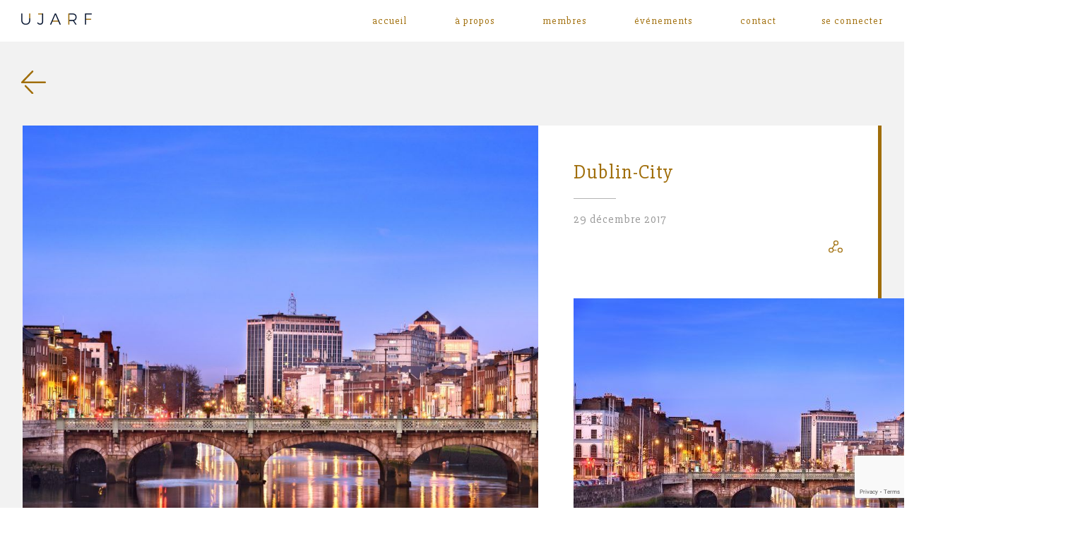

--- FILE ---
content_type: text/html; charset=UTF-8
request_url: https://www.ujarf.com/produit/voyage-ujarf-2018/dublin-city/
body_size: 9756
content:
<!DOCTYPE html>

<html lang="fr-FR">

<head>

    <link rel="apple-touch-icon" sizes="180x180" href="/apple-touch-icon.png">
    <link rel="icon" type="image/png" sizes="32x32" href="/favicon-32x32.png">
    <link rel="icon" type="image/png" sizes="194x194" href="/favicon-194x194.png">
    <link rel="icon" type="image/png" sizes="192x192" href="/android-chrome-192x192.png">
    <link rel="icon" type="image/png" sizes="16x16" href="/favicon-16x16.png">
    <link rel="manifest" href="/manifest.json">
    <link rel="mask-icon" href="/safari-pinned-tab.svg" color="#a06e0a">
    <link rel="alternate" type="application/rss+xml" title="RSS Feed for ujarf.com" href="/feed" />
    <meta name="apple-mobile-web-app-title" content="UJARF">
    <meta name="application-name" content="UJARF">
    <meta name="msapplication-TileColor" content="#ffffff">
    <meta name="msapplication-TileImage" content="/mstile-144x144.png">
    <meta name="theme-color" content="#ffffff">

    <meta charset="UTF-8">
    <meta name="viewport" content="width=device-width, initial-scale=1">
    <link rel="profile" href="http://gmpg.org/xfn/11">
    <link rel="pingback" href="https://www.ujarf.com/xmlrpc.php">

    <meta name='robots' content='index, follow, max-image-preview:large, max-snippet:-1, max-video-preview:-1' />

	<!-- This site is optimized with the Yoast SEO plugin v20.13 - https://yoast.com/wordpress/plugins/seo/ -->
	<title>Dublin-City - UJARF</title>
<link data-rocket-preload as="style" href="https://fonts.googleapis.com/css?family=Slabo%2027px%7CMontserrat%3A600%2C800&#038;display=swap" rel="preload">
<link href="https://fonts.googleapis.com/css?family=Slabo%2027px%7CMontserrat%3A600%2C800&#038;display=swap" media="print" onload="this.media=&#039;all&#039;" rel="stylesheet">
<noscript><link rel="stylesheet" href="https://fonts.googleapis.com/css?family=Slabo%2027px%7CMontserrat%3A600%2C800&#038;display=swap"></noscript>
	<link rel="canonical" href="https://www.ujarf.com/produit/voyage-ujarf-2018/dublin-city/" />
	<meta property="og:locale" content="fr_FR" />
	<meta property="og:type" content="article" />
	<meta property="og:title" content="Dublin-City - UJARF" />
	<meta property="og:url" content="https://www.ujarf.com/produit/voyage-ujarf-2018/dublin-city/" />
	<meta property="og:site_name" content="UJARF" />
	<meta property="og:image" content="https://www.ujarf.com/produit/voyage-ujarf-2018/dublin-city" />
	<meta property="og:image:width" content="2560" />
	<meta property="og:image:height" content="1709" />
	<meta property="og:image:type" content="image/jpeg" />
	<meta name="twitter:card" content="summary_large_image" />
	<script type="application/ld+json" class="yoast-schema-graph">{"@context":"https://schema.org","@graph":[{"@type":"WebPage","@id":"https://www.ujarf.com/produit/voyage-ujarf-2018/dublin-city/","url":"https://www.ujarf.com/produit/voyage-ujarf-2018/dublin-city/","name":"Dublin-City - UJARF","isPartOf":{"@id":"https://www.ujarf.com/#website"},"primaryImageOfPage":{"@id":"https://www.ujarf.com/produit/voyage-ujarf-2018/dublin-city/#primaryimage"},"image":{"@id":"https://www.ujarf.com/produit/voyage-ujarf-2018/dublin-city/#primaryimage"},"thumbnailUrl":"https://www.ujarf.com/wp-content/uploads/2017/12/Dublin-City-scaled.jpg","datePublished":"2017-12-29T14:27:19+00:00","dateModified":"2017-12-29T14:27:19+00:00","breadcrumb":{"@id":"https://www.ujarf.com/produit/voyage-ujarf-2018/dublin-city/#breadcrumb"},"inLanguage":"fr-FR","potentialAction":[{"@type":"ReadAction","target":["https://www.ujarf.com/produit/voyage-ujarf-2018/dublin-city/"]}]},{"@type":"ImageObject","inLanguage":"fr-FR","@id":"https://www.ujarf.com/produit/voyage-ujarf-2018/dublin-city/#primaryimage","url":"https://www.ujarf.com/wp-content/uploads/2017/12/Dublin-City-scaled.jpg","contentUrl":"https://www.ujarf.com/wp-content/uploads/2017/12/Dublin-City-scaled.jpg","width":2560,"height":1709},{"@type":"BreadcrumbList","@id":"https://www.ujarf.com/produit/voyage-ujarf-2018/dublin-city/#breadcrumb","itemListElement":[{"@type":"ListItem","position":1,"name":"Home","item":"https://www.ujarf.com/"},{"@type":"ListItem","position":2,"name":"Voyage UJARF 2018","item":"https://www.ujarf.com/produit/voyage-ujarf-2018/"},{"@type":"ListItem","position":3,"name":"Dublin-City"}]},{"@type":"WebSite","@id":"https://www.ujarf.com/#website","url":"https://www.ujarf.com/","name":"UJARF","description":"Union des Jeunes Assureurs et Réassureurs Français","publisher":{"@id":"https://www.ujarf.com/#organization"},"potentialAction":[{"@type":"SearchAction","target":{"@type":"EntryPoint","urlTemplate":"https://www.ujarf.com/?s={search_term_string}"},"query-input":"required name=search_term_string"}],"inLanguage":"fr-FR"},{"@type":"Organization","@id":"https://www.ujarf.com/#organization","name":"UJARF","url":"https://www.ujarf.com/","logo":{"@type":"ImageObject","inLanguage":"fr-FR","@id":"https://www.ujarf.com/#/schema/logo/image/","url":"https://www.ujarf.com/wp-content/uploads/2017/10/logo-ujarf-dark.png","contentUrl":"https://www.ujarf.com/wp-content/uploads/2017/10/logo-ujarf-dark.png","width":800,"height":126,"caption":"UJARF"},"image":{"@id":"https://www.ujarf.com/#/schema/logo/image/"},"sameAs":["https://www.linkedin.com/groups/4410045/profile"]}]}</script>
	<!-- / Yoast SEO plugin. -->


<link rel='dns-prefetch' href='//www.ujarf.com' />
<link rel='dns-prefetch' href='//www.google.com' />
<link href='https://fonts.gstatic.com' crossorigin rel='preconnect' />
<link rel='stylesheet' id='wp-block-library-css' href='https://www.ujarf.com/wp-includes/css/dist/block-library/style.min.css' media='all' />
<link rel='stylesheet' id='classic-theme-styles-css' href='https://www.ujarf.com/wp-includes/css/classic-themes.min.css' media='all' />
<style id='global-styles-inline-css' type='text/css'>
body{--wp--preset--color--black: #000000;--wp--preset--color--cyan-bluish-gray: #abb8c3;--wp--preset--color--white: #ffffff;--wp--preset--color--pale-pink: #f78da7;--wp--preset--color--vivid-red: #cf2e2e;--wp--preset--color--luminous-vivid-orange: #ff6900;--wp--preset--color--luminous-vivid-amber: #fcb900;--wp--preset--color--light-green-cyan: #7bdcb5;--wp--preset--color--vivid-green-cyan: #00d084;--wp--preset--color--pale-cyan-blue: #8ed1fc;--wp--preset--color--vivid-cyan-blue: #0693e3;--wp--preset--color--vivid-purple: #9b51e0;--wp--preset--gradient--vivid-cyan-blue-to-vivid-purple: linear-gradient(135deg,rgba(6,147,227,1) 0%,rgb(155,81,224) 100%);--wp--preset--gradient--light-green-cyan-to-vivid-green-cyan: linear-gradient(135deg,rgb(122,220,180) 0%,rgb(0,208,130) 100%);--wp--preset--gradient--luminous-vivid-amber-to-luminous-vivid-orange: linear-gradient(135deg,rgba(252,185,0,1) 0%,rgba(255,105,0,1) 100%);--wp--preset--gradient--luminous-vivid-orange-to-vivid-red: linear-gradient(135deg,rgba(255,105,0,1) 0%,rgb(207,46,46) 100%);--wp--preset--gradient--very-light-gray-to-cyan-bluish-gray: linear-gradient(135deg,rgb(238,238,238) 0%,rgb(169,184,195) 100%);--wp--preset--gradient--cool-to-warm-spectrum: linear-gradient(135deg,rgb(74,234,220) 0%,rgb(151,120,209) 20%,rgb(207,42,186) 40%,rgb(238,44,130) 60%,rgb(251,105,98) 80%,rgb(254,248,76) 100%);--wp--preset--gradient--blush-light-purple: linear-gradient(135deg,rgb(255,206,236) 0%,rgb(152,150,240) 100%);--wp--preset--gradient--blush-bordeaux: linear-gradient(135deg,rgb(254,205,165) 0%,rgb(254,45,45) 50%,rgb(107,0,62) 100%);--wp--preset--gradient--luminous-dusk: linear-gradient(135deg,rgb(255,203,112) 0%,rgb(199,81,192) 50%,rgb(65,88,208) 100%);--wp--preset--gradient--pale-ocean: linear-gradient(135deg,rgb(255,245,203) 0%,rgb(182,227,212) 50%,rgb(51,167,181) 100%);--wp--preset--gradient--electric-grass: linear-gradient(135deg,rgb(202,248,128) 0%,rgb(113,206,126) 100%);--wp--preset--gradient--midnight: linear-gradient(135deg,rgb(2,3,129) 0%,rgb(40,116,252) 100%);--wp--preset--duotone--dark-grayscale: url('#wp-duotone-dark-grayscale');--wp--preset--duotone--grayscale: url('#wp-duotone-grayscale');--wp--preset--duotone--purple-yellow: url('#wp-duotone-purple-yellow');--wp--preset--duotone--blue-red: url('#wp-duotone-blue-red');--wp--preset--duotone--midnight: url('#wp-duotone-midnight');--wp--preset--duotone--magenta-yellow: url('#wp-duotone-magenta-yellow');--wp--preset--duotone--purple-green: url('#wp-duotone-purple-green');--wp--preset--duotone--blue-orange: url('#wp-duotone-blue-orange');--wp--preset--font-size--small: 13px;--wp--preset--font-size--medium: 20px;--wp--preset--font-size--large: 36px;--wp--preset--font-size--x-large: 42px;--wp--preset--spacing--20: 0.44rem;--wp--preset--spacing--30: 0.67rem;--wp--preset--spacing--40: 1rem;--wp--preset--spacing--50: 1.5rem;--wp--preset--spacing--60: 2.25rem;--wp--preset--spacing--70: 3.38rem;--wp--preset--spacing--80: 5.06rem;--wp--preset--shadow--natural: 6px 6px 9px rgba(0, 0, 0, 0.2);--wp--preset--shadow--deep: 12px 12px 50px rgba(0, 0, 0, 0.4);--wp--preset--shadow--sharp: 6px 6px 0px rgba(0, 0, 0, 0.2);--wp--preset--shadow--outlined: 6px 6px 0px -3px rgba(255, 255, 255, 1), 6px 6px rgba(0, 0, 0, 1);--wp--preset--shadow--crisp: 6px 6px 0px rgba(0, 0, 0, 1);}:where(.is-layout-flex){gap: 0.5em;}body .is-layout-flow > .alignleft{float: left;margin-inline-start: 0;margin-inline-end: 2em;}body .is-layout-flow > .alignright{float: right;margin-inline-start: 2em;margin-inline-end: 0;}body .is-layout-flow > .aligncenter{margin-left: auto !important;margin-right: auto !important;}body .is-layout-constrained > .alignleft{float: left;margin-inline-start: 0;margin-inline-end: 2em;}body .is-layout-constrained > .alignright{float: right;margin-inline-start: 2em;margin-inline-end: 0;}body .is-layout-constrained > .aligncenter{margin-left: auto !important;margin-right: auto !important;}body .is-layout-constrained > :where(:not(.alignleft):not(.alignright):not(.alignfull)){max-width: var(--wp--style--global--content-size);margin-left: auto !important;margin-right: auto !important;}body .is-layout-constrained > .alignwide{max-width: var(--wp--style--global--wide-size);}body .is-layout-flex{display: flex;}body .is-layout-flex{flex-wrap: wrap;align-items: center;}body .is-layout-flex > *{margin: 0;}:where(.wp-block-columns.is-layout-flex){gap: 2em;}.has-black-color{color: var(--wp--preset--color--black) !important;}.has-cyan-bluish-gray-color{color: var(--wp--preset--color--cyan-bluish-gray) !important;}.has-white-color{color: var(--wp--preset--color--white) !important;}.has-pale-pink-color{color: var(--wp--preset--color--pale-pink) !important;}.has-vivid-red-color{color: var(--wp--preset--color--vivid-red) !important;}.has-luminous-vivid-orange-color{color: var(--wp--preset--color--luminous-vivid-orange) !important;}.has-luminous-vivid-amber-color{color: var(--wp--preset--color--luminous-vivid-amber) !important;}.has-light-green-cyan-color{color: var(--wp--preset--color--light-green-cyan) !important;}.has-vivid-green-cyan-color{color: var(--wp--preset--color--vivid-green-cyan) !important;}.has-pale-cyan-blue-color{color: var(--wp--preset--color--pale-cyan-blue) !important;}.has-vivid-cyan-blue-color{color: var(--wp--preset--color--vivid-cyan-blue) !important;}.has-vivid-purple-color{color: var(--wp--preset--color--vivid-purple) !important;}.has-black-background-color{background-color: var(--wp--preset--color--black) !important;}.has-cyan-bluish-gray-background-color{background-color: var(--wp--preset--color--cyan-bluish-gray) !important;}.has-white-background-color{background-color: var(--wp--preset--color--white) !important;}.has-pale-pink-background-color{background-color: var(--wp--preset--color--pale-pink) !important;}.has-vivid-red-background-color{background-color: var(--wp--preset--color--vivid-red) !important;}.has-luminous-vivid-orange-background-color{background-color: var(--wp--preset--color--luminous-vivid-orange) !important;}.has-luminous-vivid-amber-background-color{background-color: var(--wp--preset--color--luminous-vivid-amber) !important;}.has-light-green-cyan-background-color{background-color: var(--wp--preset--color--light-green-cyan) !important;}.has-vivid-green-cyan-background-color{background-color: var(--wp--preset--color--vivid-green-cyan) !important;}.has-pale-cyan-blue-background-color{background-color: var(--wp--preset--color--pale-cyan-blue) !important;}.has-vivid-cyan-blue-background-color{background-color: var(--wp--preset--color--vivid-cyan-blue) !important;}.has-vivid-purple-background-color{background-color: var(--wp--preset--color--vivid-purple) !important;}.has-black-border-color{border-color: var(--wp--preset--color--black) !important;}.has-cyan-bluish-gray-border-color{border-color: var(--wp--preset--color--cyan-bluish-gray) !important;}.has-white-border-color{border-color: var(--wp--preset--color--white) !important;}.has-pale-pink-border-color{border-color: var(--wp--preset--color--pale-pink) !important;}.has-vivid-red-border-color{border-color: var(--wp--preset--color--vivid-red) !important;}.has-luminous-vivid-orange-border-color{border-color: var(--wp--preset--color--luminous-vivid-orange) !important;}.has-luminous-vivid-amber-border-color{border-color: var(--wp--preset--color--luminous-vivid-amber) !important;}.has-light-green-cyan-border-color{border-color: var(--wp--preset--color--light-green-cyan) !important;}.has-vivid-green-cyan-border-color{border-color: var(--wp--preset--color--vivid-green-cyan) !important;}.has-pale-cyan-blue-border-color{border-color: var(--wp--preset--color--pale-cyan-blue) !important;}.has-vivid-cyan-blue-border-color{border-color: var(--wp--preset--color--vivid-cyan-blue) !important;}.has-vivid-purple-border-color{border-color: var(--wp--preset--color--vivid-purple) !important;}.has-vivid-cyan-blue-to-vivid-purple-gradient-background{background: var(--wp--preset--gradient--vivid-cyan-blue-to-vivid-purple) !important;}.has-light-green-cyan-to-vivid-green-cyan-gradient-background{background: var(--wp--preset--gradient--light-green-cyan-to-vivid-green-cyan) !important;}.has-luminous-vivid-amber-to-luminous-vivid-orange-gradient-background{background: var(--wp--preset--gradient--luminous-vivid-amber-to-luminous-vivid-orange) !important;}.has-luminous-vivid-orange-to-vivid-red-gradient-background{background: var(--wp--preset--gradient--luminous-vivid-orange-to-vivid-red) !important;}.has-very-light-gray-to-cyan-bluish-gray-gradient-background{background: var(--wp--preset--gradient--very-light-gray-to-cyan-bluish-gray) !important;}.has-cool-to-warm-spectrum-gradient-background{background: var(--wp--preset--gradient--cool-to-warm-spectrum) !important;}.has-blush-light-purple-gradient-background{background: var(--wp--preset--gradient--blush-light-purple) !important;}.has-blush-bordeaux-gradient-background{background: var(--wp--preset--gradient--blush-bordeaux) !important;}.has-luminous-dusk-gradient-background{background: var(--wp--preset--gradient--luminous-dusk) !important;}.has-pale-ocean-gradient-background{background: var(--wp--preset--gradient--pale-ocean) !important;}.has-electric-grass-gradient-background{background: var(--wp--preset--gradient--electric-grass) !important;}.has-midnight-gradient-background{background: var(--wp--preset--gradient--midnight) !important;}.has-small-font-size{font-size: var(--wp--preset--font-size--small) !important;}.has-medium-font-size{font-size: var(--wp--preset--font-size--medium) !important;}.has-large-font-size{font-size: var(--wp--preset--font-size--large) !important;}.has-x-large-font-size{font-size: var(--wp--preset--font-size--x-large) !important;}
.wp-block-navigation a:where(:not(.wp-element-button)){color: inherit;}
:where(.wp-block-columns.is-layout-flex){gap: 2em;}
.wp-block-pullquote{font-size: 1.5em;line-height: 1.6;}
</style>
<link data-minify="1" rel='stylesheet' id='contact-form-7-css' href='https://www.ujarf.com/wp-content/cache/min/1/wp-content/plugins/contact-form-7/includes/css/styles.css?ver=1732808921' media='all' />
<link data-minify="1" rel='stylesheet' id='woocommerce-layout-css' href='https://www.ujarf.com/wp-content/cache/min/1/wp-content/plugins/woocommerce/assets/css/woocommerce-layout.css?ver=1732808921' media='all' />
<link data-minify="1" rel='stylesheet' id='woocommerce-smallscreen-css' href='https://www.ujarf.com/wp-content/cache/min/1/wp-content/plugins/woocommerce/assets/css/woocommerce-smallscreen.css?ver=1732808921' media='only screen and (max-width: 768px)' />
<link data-minify="1" rel='stylesheet' id='woocommerce-general-css' href='https://www.ujarf.com/wp-content/cache/min/1/wp-content/plugins/woocommerce/assets/css/woocommerce.css?ver=1732808921' media='all' />
<link data-minify="1" rel='stylesheet' id='style-css' href='https://www.ujarf.com/wp-content/cache/min/1/wp-content/themes/WPBlank/css/style.css?ver=1732808921' media='all' />
<script type='text/javascript' src='https://www.ujarf.com/wp-content/themes/WPBlank/js/libs/jquery-3.0.0.min.js' id='jquery-js'></script>
<script type='text/javascript' src='https://www.ujarf.com/wp-content/themes/WPBlank/js/libs/modernizr-2.7.1.min.js' id='modernizr-js'></script>
<script type='text/javascript' id='custom_scripts-js-extra'>
/* <![CDATA[ */
var ajaxurl = "https:\/\/www.ujarf.com\/wp-admin\/admin-ajax.php";
/* ]]> */
</script>
<script data-minify="1" type='text/javascript' src='https://www.ujarf.com/wp-content/cache/min/1/wp-content/themes/WPBlank/js/scripts.js?ver=1732808921' id='custom_scripts-js'></script>
<script data-minify="1" type='text/javascript' src='https://www.ujarf.com/wp-content/cache/min/1/wp-content/themes/WPBlank/js/libs/responsive-helper.js?ver=1732808921' id='responsive-helper-js'></script>
<link rel="https://api.w.org/" href="https://www.ujarf.com/wp-json/" /><link rel="alternate" type="application/json" href="https://www.ujarf.com/wp-json/wp/v2/media/837" /><link rel="alternate" type="application/json+oembed" href="https://www.ujarf.com/wp-json/oembed/1.0/embed?url=https%3A%2F%2Fwww.ujarf.com%2Fproduit%2Fvoyage-ujarf-2018%2Fdublin-city%2F" />
<link rel="alternate" type="text/xml+oembed" href="https://www.ujarf.com/wp-json/oembed/1.0/embed?url=https%3A%2F%2Fwww.ujarf.com%2Fproduit%2Fvoyage-ujarf-2018%2Fdublin-city%2F&#038;format=xml" />
	<noscript><style>.woocommerce-product-gallery{ opacity: 1 !important; }</style></noscript>
	
<!-- BEGIN ExactMetrics v5.3.10 Universal Analytics - https://exactmetrics.com/ -->
<script>
(function(i,s,o,g,r,a,m){i['GoogleAnalyticsObject']=r;i[r]=i[r]||function(){
	(i[r].q=i[r].q||[]).push(arguments)},i[r].l=1*new Date();a=s.createElement(o),
	m=s.getElementsByTagName(o)[0];a.async=1;a.src=g;m.parentNode.insertBefore(a,m)
})(window,document,'script','https://www.google-analytics.com/analytics.js','ga');
  ga('create', 'UA-54918574-31', 'auto');
  ga('send', 'pageview');
</script>
<!-- END ExactMetrics Universal Analytics -->

    
    

    <link data-minify="1" rel="stylesheet" href="https://www.ujarf.com/wp-content/cache/min/1/ajax/libs/font-awesome/4.7.0/css/font-awesome.min.css?ver=1732808921" />

    <script data-minify="1" src="https://www.ujarf.com/wp-content/cache/min/1/ajax/libs/slick-carousel/1.7.1/slick.min.js?ver=1732808921"></script>
    <link data-minify="1" rel="stylesheet" href="https://www.ujarf.com/wp-content/cache/min/1/ajax/libs/slick-carousel/1.7.1/slick.min.css?ver=1732808921">

    <script data-minify="1" src="https://www.ujarf.com/wp-content/cache/min/1/1.10.16/js/jquery.dataTables.min.js?ver=1732808921"></script>
    <link data-minify="1" rel="stylesheet" href="https://www.ujarf.com/wp-content/cache/min/1/1.10.16/css/jquery.dataTables.min.css?ver=1732808921">

    <script src="https://unpkg.com/flatpickr"></script>
    <link data-minify="1" rel="stylesheet" href="https://www.ujarf.com/wp-content/cache/min/1/flatpickr/dist/flatpickr.min.css?ver=1732808921">
    <script data-minify="1" src="https://www.ujarf.com/wp-content/cache/min/1/flatpickr/dist/l10n/fr.js?ver=1732808921"></script>

    <script data-minify="1" src="https://www.ujarf.com/wp-content/cache/min/1/atc/1.5/atc.min.js?ver=1732808921"></script>
    <link data-minify="1" rel="stylesheet" href="https://www.ujarf.com/wp-content/cache/min/1/atc/1.5/atc-style-blue.css?ver=1732808921">
    <meta property="og:image" content="https://www.ujarf.com/wp-content/uploads/2017/10/logo-ujarf-dark.png" />
<meta name="generator" content="WP Rocket 3.20.0.2" data-wpr-features="wpr_minify_js wpr_minify_css wpr_preload_links wpr_desktop" /></head>

<body class="attachment attachment-template-default single single-attachment postid-837 attachmentid-837 attachment-jpeg dublin-city">
    <div data-rocket-location-hash="57eb0956558bf7ad8062fd5c02b81560" id="page" class="hfeed site">

        
        <header data-rocket-location-hash="b779c19089d67f2545dd64402979d9b9" class="site_header " role="banner">

            <div data-rocket-location-hash="84ed4d5a10953f3955b9bcba2177f3bd" class="logo">
                <a href="https://www.ujarf.com/" rel="home">
                    <img src="https://www.ujarf.com/wp-content/uploads/2017/09/logo-ujarf-light.png" alt="URJAF" class="light">
                    <img src="https://www.ujarf.com/wp-content/uploads/2017/10/logo-ujarf-dark.png" alt="URJAF" class="dark">
                </a>
            </div>

            <div data-rocket-location-hash="baef2d245a8086283025a8fbe07c510b" class="right_part">
                <nav class="main_navigation" role="navigation">
                    <div class="menu-menu-principal-container"><ul id="menu-menu-principal" class="menu"><li id="menu-item-29" class="menu-item menu-item-type-post_type menu-item-object-page menu-item-home menu-item-29"><a href="https://www.ujarf.com/">Accueil</a></li>
<li id="menu-item-30" class="menu-item menu-item-type-post_type menu-item-object-page menu-item-30"><a href="https://www.ujarf.com/a-propos/">À propos</a></li>
<li id="menu-item-37" class="menu-item menu-item-type-post_type menu-item-object-page menu-item-37"><a href="https://www.ujarf.com/membres/">Membres</a></li>
<li id="menu-item-36" class="menu-item menu-item-type-post_type menu-item-object-page menu-item-36"><a href="https://www.ujarf.com/evenements/">Événements</a></li>
<li id="menu-item-35" class="menu-item menu-item-type-post_type menu-item-object-page menu-item-35"><a href="https://www.ujarf.com/contact/">Contact</a></li>
</ul></div>                </nav>
                <div class="nav_toggle">
                    <div id="hamburger">
                        <span></span>
                        <span></span>
                        <span></span>
                    </div>
                    <div id="cross">
                        <span></span>
                        <span></span>
                    </div>
                </div>
                <div class="account">
                                            <div class="login">
                            <a href="https://www.ujarf.com/mon-compte/" title="Accéder à mon compte">
                                <span>se connecter</span>
                                <img width="512" height="512" src="https://www.ujarf.com/wp-content/uploads/2017/10/avatar.png" class="attachment-medium size-medium" alt="" decoding="async" loading="lazy" srcset="https://www.ujarf.com/wp-content/uploads/2017/10/avatar.png 512w, https://www.ujarf.com/wp-content/uploads/2017/10/avatar-250x250.png 250w, https://www.ujarf.com/wp-content/uploads/2017/10/avatar-180x180.png 180w, https://www.ujarf.com/wp-content/uploads/2017/10/avatar-300x300.png 300w" sizes="(max-width: 512px) 100vw, 512px" />                            </a>
                        </div>
                                    </div>
            </div>

        </header>

        <div data-rocket-location-hash="fe945f45800b4c3d891e7fd9a29e6eb8" class="responsive_panel">
            <nav class="responsive_navigation" role="navigation">
                <div class="menu-menu-responsive-container"><ul id="menu-menu-responsive" class="menu"><li id="menu-item-644" class="menu-item menu-item-type-post_type menu-item-object-page menu-item-home menu-item-644"><a href="https://www.ujarf.com/">Accueil</a></li>
<li id="menu-item-645" class="menu-item menu-item-type-post_type menu-item-object-page menu-item-645"><a href="https://www.ujarf.com/a-propos/">À propos</a></li>
<li id="menu-item-646" class="menu-item menu-item-type-post_type menu-item-object-page menu-item-646"><a href="https://www.ujarf.com/membres/">Membres</a></li>
<li id="menu-item-647" class="menu-item menu-item-type-post_type menu-item-object-page menu-item-647"><a href="https://www.ujarf.com/evenements/">Événements</a></li>
<li id="menu-item-648" class="menu-item menu-item-type-post_type menu-item-object-page current_page_parent menu-item-648"><a href="https://www.ujarf.com/?page_id=26">Actualités</a></li>
<li id="menu-item-6727" class="menu-item menu-item-type-post_type_archive menu-item-object-portrait menu-item-6727"><a href="https://www.ujarf.com/portrait/">Portraits</a></li>
<li id="menu-item-649" class="menu-item menu-item-type-post_type menu-item-object-page menu-item-649"><a href="https://www.ujarf.com/contact/">Contact</a></li>
</ul></div>            </nav>
            <img src="https://www.ujarf.com/wp-content/uploads/2017/10/logo-ujarf-dark.png" alt="URJAF" class="logo">
        </div>

        <div data-rocket-location-hash="7e4268f4251f6bc16de4da8159526210" id="content" class="site-content"><div data-rocket-location-hash="da5f09a4347b01e0b1db05982930e465" class="row_grey news_popup">
	<div class="close">
		<a href="/actualites">
			<img src="https://www.ujarf.com/wp-content/themes/WPBlank/img/prev.svg" alt="<">
		</a>
	</div>
	<div class="wrapper">
		<article>
			<div class="thumb image_container">
				<img width="2560" height="1709" src="https://www.ujarf.com/wp-content/uploads/2017/12/Dublin-City-scaled.jpg" class="attachment-full size-full" alt="" decoding="async" loading="lazy" srcset="https://www.ujarf.com/wp-content/uploads/2017/12/Dublin-City-scaled.jpg 2560w, https://www.ujarf.com/wp-content/uploads/2017/12/Dublin-City-700x467.jpg 700w, https://www.ujarf.com/wp-content/uploads/2017/12/Dublin-City-1024x684.jpg 1024w, https://www.ujarf.com/wp-content/uploads/2017/12/Dublin-City-768x513.jpg 768w, https://www.ujarf.com/wp-content/uploads/2017/12/Dublin-City-1536x1025.jpg 1536w, https://www.ujarf.com/wp-content/uploads/2017/12/Dublin-City-2048x1367.jpg 2048w, https://www.ujarf.com/wp-content/uploads/2017/12/Dublin-City-250x167.jpg 250w" sizes="(max-width: 2560px) 100vw, 2560px" />			</div>
			<div class="content">
				<h2>Dublin-City</h2>
				<time>29 décembre 2017</time>
				<div class="share">
					<a href="https://www.linkedin.com/shareArticle?url=https://www.ujarf.com/produit/voyage-ujarf-2018/dublin-city/&title=Dublin-City&source=https%3A%2F%2Fwww.ujarf.com" title="Partager cet événement sur Linkedin" target="_blank"><img src="https://www.ujarf.com/wp-content/themes/WPBlank/img/icon-share.svg" alt=""></a>
				</div>
				<div class="text"><p class="attachment"><a href='https://www.ujarf.com/wp-content/uploads/2017/12/Dublin-City-scaled.jpg'><img width="700" height="467" src="https://www.ujarf.com/wp-content/uploads/2017/12/Dublin-City-700x467.jpg" class="attachment-medium size-medium" alt="" decoding="async" loading="lazy" srcset="https://www.ujarf.com/wp-content/uploads/2017/12/Dublin-City-700x467.jpg 700w, https://www.ujarf.com/wp-content/uploads/2017/12/Dublin-City-1024x684.jpg 1024w, https://www.ujarf.com/wp-content/uploads/2017/12/Dublin-City-768x513.jpg 768w, https://www.ujarf.com/wp-content/uploads/2017/12/Dublin-City-1536x1025.jpg 1536w, https://www.ujarf.com/wp-content/uploads/2017/12/Dublin-City-2048x1367.jpg 2048w, https://www.ujarf.com/wp-content/uploads/2017/12/Dublin-City-250x167.jpg 250w" sizes="(max-width: 700px) 100vw, 700px" /></a></p>
</div>

			</div>
		</article>
	</div>
</div>
			</div>

			<footer data-rocket-location-hash="07bd2f52b7a985c06550cbd8db555225" class="site_footer" role="contentinfo">

			    <div data-rocket-location-hash="65ffefc09127f867c808ce682786eb7d" class="logo">
			        <a href="https://www.ujarf.com/" rel="home">
			            <img src="https://www.ujarf.com/wp-content/uploads/2017/10/logo-ujarf-white.svg" alt="URJAF">
			        </a>
			    </div>

			    <nav role="navigation">
			        <div class="menu-menu-footer-accueil-container"><ul id="menu-menu-footer-accueil" class="menu"><li id="menu-item-115" class="menu-item menu-item-type-post_type menu-item-object-page menu-item-home menu-item-115"><a href="https://www.ujarf.com/">Accueil</a></li>
<li id="menu-item-101" class="menu-item menu-item-type-custom menu-item-object-custom menu-item-101"><a href="/#bienvenue">Ujarf c&rsquo;est&#8230;</a></li>
<li id="menu-item-102" class="menu-item menu-item-type-custom menu-item-object-custom menu-item-102"><a href="/#evenements">Prochains événements</a></li>
</ul></div>			    </nav>

			    <nav role="navigation">
			        <div class="menu-menu-footer-a-propos-container"><ul id="menu-menu-footer-a-propos" class="menu"><li id="menu-item-116" class="menu-item menu-item-type-post_type menu-item-object-page menu-item-116"><a href="https://www.ujarf.com/a-propos/">À propos</a></li>
<li id="menu-item-105" class="menu-item menu-item-type-custom menu-item-object-custom menu-item-105"><a href="/a-propos/#vocation">Vocation de l&rsquo;UJARF</a></li>
<li id="menu-item-106" class="menu-item menu-item-type-custom menu-item-object-custom menu-item-106"><a href="/a-propos/#bureau">Le bureau</a></li>
<li id="menu-item-107" class="menu-item menu-item-type-custom menu-item-object-custom menu-item-107"><a href="/a-propos/#historique">Historique</a></li>
<li id="menu-item-108" class="menu-item menu-item-type-custom menu-item-object-custom menu-item-108"><a href="/a-propos/#statuts">Les statuts</a></li>
</ul></div>			    </nav>

			    <nav role="navigation">
			        <div class="menu-menu-footer-membres-container"><ul id="menu-menu-footer-membres" class="menu"><li id="menu-item-117" class="menu-item menu-item-type-post_type menu-item-object-page menu-item-117"><a href="https://www.ujarf.com/membres/">Membres</a></li>
<li id="menu-item-109" class="menu-item menu-item-type-custom menu-item-object-custom menu-item-109"><a href="/membres/#liste-membres">Liste membres</a></li>
<li id="menu-item-110" class="menu-item menu-item-type-custom menu-item-object-custom menu-item-110"><a href="/membres/#anciens-membres">Anciens membres</a></li>
</ul></div>			    </nav>

			    <nav role="navigation">
			        <div class="menu-menu-footer-evenements-container"><ul id="menu-menu-footer-evenements" class="menu"><li id="menu-item-114" class="menu-item menu-item-type-post_type menu-item-object-page menu-item-114"><a href="https://www.ujarf.com/evenements/">Événements</a></li>
<li id="menu-item-112" class="menu-item menu-item-type-custom menu-item-object-custom menu-item-112"><a href="/evenements/#prochains-evenements">Prochains événements</a></li>
<li id="menu-item-113" class="menu-item menu-item-type-custom menu-item-object-custom menu-item-113"><a href="/evenements/#anciens-evenements">Anciens événements</a></li>
</ul></div>			    </nav>

			    <nav role="navigation">
			        <div class="menu-menu-footer-contact-container"><ul id="menu-menu-footer-contact" class="menu"><li id="menu-item-118" class="menu-item menu-item-type-post_type menu-item-object-page menu-item-118"><a href="https://www.ujarf.com/contact/">Contact</a></li>
<li id="menu-item-119" class="menu-item menu-item-type-custom menu-item-object-custom menu-item-119"><a href="/contact/#contact-ujarf">Contact UJARF</a></li>
<li id="menu-item-120" class="menu-item menu-item-type-custom menu-item-object-custom menu-item-120"><a href="/contact/#contact-membre">Contacter un membre</a></li>
</ul></div>			    </nav>

			    <nav role="navigation">
			        <ul>
			            <li>
			                <a href="https://www.ujarf.com/mon-compte/" title="Accéder à mon compte">
			                    Se connecter			                </a>
			            </li>
			        </ul>
			    </nav>

			    <div data-rocket-location-hash="07b9deba67f262bd5aec5af6774adbf7" class="social">
			        <ul>
			            <li>
			                <a rel="alternate" type="application/rss+xml" href="https://www.ujarf.com/feed/rss/" title="Flux RSS" target="_blank">
			                    <img src="https://www.ujarf.com/wp-content/themes/WPBlank/img/icon-rss.svg" alt="Flux RSS">
			                </a>
			            </li>
			            <li>
			                <a href="https://twitter.com/hashtag/Ujarf?src=hash" title="Voir l'UJARF sur Twitter" target="_blank">
			                    <img src="https://www.ujarf.com/wp-content/themes/WPBlank/img/icon-twitter.svg" alt="Flux RSS">
			                </a>
			            </li>
			            <li>
			                <a href="https://www.linkedin.com/company/ujarf/" title="Rejoindre l'UJARF sur Linkedin" target="_blank">
			                    <img src="https://www.ujarf.com/wp-content/themes/WPBlank/img/icon-linkedin-white.svg" alt="Flux RSS">
			                </a>
			            </li>
			        </ul>
			        <div class="legal">
			            <a href="https://www.ujarf.com/mentions-legales/" title="Voir les mentions légales">Mentions légales</a>
			        </div>
			    </div>

			</footer>

			</div>

			<script type='text/javascript' src='https://www.ujarf.com/wp-includes/js/dist/vendor/wp-polyfill-inert.min.js' id='wp-polyfill-inert-js'></script>
<script type='text/javascript' src='https://www.ujarf.com/wp-includes/js/dist/vendor/regenerator-runtime.min.js' id='regenerator-runtime-js'></script>
<script type='text/javascript' src='https://www.ujarf.com/wp-includes/js/dist/vendor/wp-polyfill.min.js' id='wp-polyfill-js'></script>
<script type='text/javascript' id='contact-form-7-js-extra'>
/* <![CDATA[ */
var wpcf7 = {"api":{"root":"https:\/\/www.ujarf.com\/wp-json\/","namespace":"contact-form-7\/v1"},"cached":"1"};
/* ]]> */
</script>
<script data-minify="1" type='text/javascript' src='https://www.ujarf.com/wp-content/cache/min/1/wp-content/plugins/contact-form-7/includes/js/index.js?ver=1732808921' id='contact-form-7-js'></script>
<script type='text/javascript' src='https://www.ujarf.com/wp-content/plugins/woocommerce/assets/js/jquery-blockui/jquery.blockUI.min.js' id='jquery-blockui-js'></script>
<script type='text/javascript' src='https://www.ujarf.com/wp-content/plugins/woocommerce/assets/js/js-cookie/js.cookie.min.js' id='js-cookie-js'></script>
<script type='text/javascript' id='woocommerce-js-extra'>
/* <![CDATA[ */
var woocommerce_params = {"ajax_url":"\/wp-admin\/admin-ajax.php","wc_ajax_url":"https:\/\/www.ujarf.com\/?wc-ajax=%%endpoint%%"};
/* ]]> */
</script>
<script type='text/javascript' src='https://www.ujarf.com/wp-content/plugins/woocommerce/assets/js/frontend/woocommerce.min.js' id='woocommerce-js'></script>
<script type='text/javascript' id='wc-cart-fragments-js-extra'>
/* <![CDATA[ */
var wc_cart_fragments_params = {"ajax_url":"\/wp-admin\/admin-ajax.php","wc_ajax_url":"https:\/\/www.ujarf.com\/?wc-ajax=%%endpoint%%","fragment_name":"wc_fragments_e7d37dee2bfb0e5bc8f91588a6b7796d"};
/* ]]> */
</script>
<script type='text/javascript' src='https://www.ujarf.com/wp-content/plugins/woocommerce/assets/js/frontend/cart-fragments.min.js' id='wc-cart-fragments-js'></script>
<script type='text/javascript' id='rocket-browser-checker-js-after'>
"use strict";var _createClass=function(){function defineProperties(target,props){for(var i=0;i<props.length;i++){var descriptor=props[i];descriptor.enumerable=descriptor.enumerable||!1,descriptor.configurable=!0,"value"in descriptor&&(descriptor.writable=!0),Object.defineProperty(target,descriptor.key,descriptor)}}return function(Constructor,protoProps,staticProps){return protoProps&&defineProperties(Constructor.prototype,protoProps),staticProps&&defineProperties(Constructor,staticProps),Constructor}}();function _classCallCheck(instance,Constructor){if(!(instance instanceof Constructor))throw new TypeError("Cannot call a class as a function")}var RocketBrowserCompatibilityChecker=function(){function RocketBrowserCompatibilityChecker(options){_classCallCheck(this,RocketBrowserCompatibilityChecker),this.passiveSupported=!1,this._checkPassiveOption(this),this.options=!!this.passiveSupported&&options}return _createClass(RocketBrowserCompatibilityChecker,[{key:"_checkPassiveOption",value:function(self){try{var options={get passive(){return!(self.passiveSupported=!0)}};window.addEventListener("test",null,options),window.removeEventListener("test",null,options)}catch(err){self.passiveSupported=!1}}},{key:"initRequestIdleCallback",value:function(){!1 in window&&(window.requestIdleCallback=function(cb){var start=Date.now();return setTimeout(function(){cb({didTimeout:!1,timeRemaining:function(){return Math.max(0,50-(Date.now()-start))}})},1)}),!1 in window&&(window.cancelIdleCallback=function(id){return clearTimeout(id)})}},{key:"isDataSaverModeOn",value:function(){return"connection"in navigator&&!0===navigator.connection.saveData}},{key:"supportsLinkPrefetch",value:function(){var elem=document.createElement("link");return elem.relList&&elem.relList.supports&&elem.relList.supports("prefetch")&&window.IntersectionObserver&&"isIntersecting"in IntersectionObserverEntry.prototype}},{key:"isSlowConnection",value:function(){return"connection"in navigator&&"effectiveType"in navigator.connection&&("2g"===navigator.connection.effectiveType||"slow-2g"===navigator.connection.effectiveType)}}]),RocketBrowserCompatibilityChecker}();
</script>
<script type='text/javascript' id='rocket-preload-links-js-extra'>
/* <![CDATA[ */
var RocketPreloadLinksConfig = {"excludeUris":"\/evenements\/|\/contact\/|\/mon-compte\/|\/(?:.+\/)?feed(?:\/(?:.+\/?)?)?$|\/(?:.+\/)?embed\/|\/commande\/??(.*)|\/panier\/?|\/mon-compte\/??(.*)|\/wc-api\/v(.*)|\/(index.php\/)?(.*)wp-json(\/.*|$)|\/refer\/|\/go\/|\/recommend\/|\/recommends\/","usesTrailingSlash":"1","imageExt":"jpg|jpeg|gif|png|tiff|bmp|webp|avif|pdf|doc|docx|xls|xlsx|php","fileExt":"jpg|jpeg|gif|png|tiff|bmp|webp|avif|pdf|doc|docx|xls|xlsx|php|html|htm","siteUrl":"https:\/\/www.ujarf.com","onHoverDelay":"100","rateThrottle":"3"};
/* ]]> */
</script>
<script type='text/javascript' id='rocket-preload-links-js-after'>
(function() {
"use strict";var r="function"==typeof Symbol&&"symbol"==typeof Symbol.iterator?function(e){return typeof e}:function(e){return e&&"function"==typeof Symbol&&e.constructor===Symbol&&e!==Symbol.prototype?"symbol":typeof e},e=function(){function i(e,t){for(var n=0;n<t.length;n++){var i=t[n];i.enumerable=i.enumerable||!1,i.configurable=!0,"value"in i&&(i.writable=!0),Object.defineProperty(e,i.key,i)}}return function(e,t,n){return t&&i(e.prototype,t),n&&i(e,n),e}}();function i(e,t){if(!(e instanceof t))throw new TypeError("Cannot call a class as a function")}var t=function(){function n(e,t){i(this,n),this.browser=e,this.config=t,this.options=this.browser.options,this.prefetched=new Set,this.eventTime=null,this.threshold=1111,this.numOnHover=0}return e(n,[{key:"init",value:function(){!this.browser.supportsLinkPrefetch()||this.browser.isDataSaverModeOn()||this.browser.isSlowConnection()||(this.regex={excludeUris:RegExp(this.config.excludeUris,"i"),images:RegExp(".("+this.config.imageExt+")$","i"),fileExt:RegExp(".("+this.config.fileExt+")$","i")},this._initListeners(this))}},{key:"_initListeners",value:function(e){-1<this.config.onHoverDelay&&document.addEventListener("mouseover",e.listener.bind(e),e.listenerOptions),document.addEventListener("mousedown",e.listener.bind(e),e.listenerOptions),document.addEventListener("touchstart",e.listener.bind(e),e.listenerOptions)}},{key:"listener",value:function(e){var t=e.target.closest("a"),n=this._prepareUrl(t);if(null!==n)switch(e.type){case"mousedown":case"touchstart":this._addPrefetchLink(n);break;case"mouseover":this._earlyPrefetch(t,n,"mouseout")}}},{key:"_earlyPrefetch",value:function(t,e,n){var i=this,r=setTimeout(function(){if(r=null,0===i.numOnHover)setTimeout(function(){return i.numOnHover=0},1e3);else if(i.numOnHover>i.config.rateThrottle)return;i.numOnHover++,i._addPrefetchLink(e)},this.config.onHoverDelay);t.addEventListener(n,function e(){t.removeEventListener(n,e,{passive:!0}),null!==r&&(clearTimeout(r),r=null)},{passive:!0})}},{key:"_addPrefetchLink",value:function(i){return this.prefetched.add(i.href),new Promise(function(e,t){var n=document.createElement("link");n.rel="prefetch",n.href=i.href,n.onload=e,n.onerror=t,document.head.appendChild(n)}).catch(function(){})}},{key:"_prepareUrl",value:function(e){if(null===e||"object"!==(void 0===e?"undefined":r(e))||!1 in e||-1===["http:","https:"].indexOf(e.protocol))return null;var t=e.href.substring(0,this.config.siteUrl.length),n=this._getPathname(e.href,t),i={original:e.href,protocol:e.protocol,origin:t,pathname:n,href:t+n};return this._isLinkOk(i)?i:null}},{key:"_getPathname",value:function(e,t){var n=t?e.substring(this.config.siteUrl.length):e;return n.startsWith("/")||(n="/"+n),this._shouldAddTrailingSlash(n)?n+"/":n}},{key:"_shouldAddTrailingSlash",value:function(e){return this.config.usesTrailingSlash&&!e.endsWith("/")&&!this.regex.fileExt.test(e)}},{key:"_isLinkOk",value:function(e){return null!==e&&"object"===(void 0===e?"undefined":r(e))&&(!this.prefetched.has(e.href)&&e.origin===this.config.siteUrl&&-1===e.href.indexOf("?")&&-1===e.href.indexOf("#")&&!this.regex.excludeUris.test(e.href)&&!this.regex.images.test(e.href))}}],[{key:"run",value:function(){"undefined"!=typeof RocketPreloadLinksConfig&&new n(new RocketBrowserCompatibilityChecker({capture:!0,passive:!0}),RocketPreloadLinksConfig).init()}}]),n}();t.run();
}());
</script>
<script type='text/javascript' src='https://www.google.com/recaptcha/api.js?render=6LdRxVUoAAAAAIJoBi-FB2lWyfUiKSVbzj06mMV6' id='google-recaptcha-js'></script>
<script type='text/javascript' id='wpcf7-recaptcha-js-extra'>
/* <![CDATA[ */
var wpcf7_recaptcha = {"sitekey":"6LdRxVUoAAAAAIJoBi-FB2lWyfUiKSVbzj06mMV6","actions":{"homepage":"homepage","contactform":"contactform"}};
/* ]]> */
</script>
<script data-minify="1" type='text/javascript' src='https://www.ujarf.com/wp-content/cache/min/1/wp-content/plugins/contact-form-7/modules/recaptcha/index.js?ver=1732808921' id='wpcf7-recaptcha-js'></script>

			<script>var rocket_beacon_data = {"ajax_url":"https:\/\/www.ujarf.com\/wp-admin\/admin-ajax.php","nonce":"2c4d2da2e2","url":"https:\/\/www.ujarf.com\/produit\/voyage-ujarf-2018\/dublin-city","is_mobile":false,"width_threshold":1600,"height_threshold":700,"delay":500,"debug":null,"status":{"atf":true,"lrc":true,"preconnect_external_domain":true},"elements":"img, video, picture, p, main, div, li, svg, section, header, span","lrc_threshold":1800,"preconnect_external_domain_elements":["link","script","iframe"],"preconnect_external_domain_exclusions":["static.cloudflareinsights.com","rel=\"profile\"","rel=\"preconnect\"","rel=\"dns-prefetch\"","rel=\"icon\""]}</script><script data-name="wpr-wpr-beacon" src='https://www.ujarf.com/wp-content/plugins/wp-rocket/assets/js/wpr-beacon.min.js' async></script></body>

			</html>
<!-- This website is like a Rocket, isn't it? Performance optimized by WP Rocket. Learn more: https://wp-rocket.me - Debug: cached@1763615799 -->

--- FILE ---
content_type: text/html; charset=utf-8
request_url: https://www.google.com/recaptcha/api2/anchor?ar=1&k=6LdRxVUoAAAAAIJoBi-FB2lWyfUiKSVbzj06mMV6&co=aHR0cHM6Ly93d3cudWphcmYuY29tOjQ0Mw..&hl=en&v=TkacYOdEJbdB_JjX802TMer9&size=invisible&anchor-ms=20000&execute-ms=15000&cb=agy5ycgbdtgw
body_size: 44843
content:
<!DOCTYPE HTML><html dir="ltr" lang="en"><head><meta http-equiv="Content-Type" content="text/html; charset=UTF-8">
<meta http-equiv="X-UA-Compatible" content="IE=edge">
<title>reCAPTCHA</title>
<style type="text/css">
/* cyrillic-ext */
@font-face {
  font-family: 'Roboto';
  font-style: normal;
  font-weight: 400;
  src: url(//fonts.gstatic.com/s/roboto/v18/KFOmCnqEu92Fr1Mu72xKKTU1Kvnz.woff2) format('woff2');
  unicode-range: U+0460-052F, U+1C80-1C8A, U+20B4, U+2DE0-2DFF, U+A640-A69F, U+FE2E-FE2F;
}
/* cyrillic */
@font-face {
  font-family: 'Roboto';
  font-style: normal;
  font-weight: 400;
  src: url(//fonts.gstatic.com/s/roboto/v18/KFOmCnqEu92Fr1Mu5mxKKTU1Kvnz.woff2) format('woff2');
  unicode-range: U+0301, U+0400-045F, U+0490-0491, U+04B0-04B1, U+2116;
}
/* greek-ext */
@font-face {
  font-family: 'Roboto';
  font-style: normal;
  font-weight: 400;
  src: url(//fonts.gstatic.com/s/roboto/v18/KFOmCnqEu92Fr1Mu7mxKKTU1Kvnz.woff2) format('woff2');
  unicode-range: U+1F00-1FFF;
}
/* greek */
@font-face {
  font-family: 'Roboto';
  font-style: normal;
  font-weight: 400;
  src: url(//fonts.gstatic.com/s/roboto/v18/KFOmCnqEu92Fr1Mu4WxKKTU1Kvnz.woff2) format('woff2');
  unicode-range: U+0370-0377, U+037A-037F, U+0384-038A, U+038C, U+038E-03A1, U+03A3-03FF;
}
/* vietnamese */
@font-face {
  font-family: 'Roboto';
  font-style: normal;
  font-weight: 400;
  src: url(//fonts.gstatic.com/s/roboto/v18/KFOmCnqEu92Fr1Mu7WxKKTU1Kvnz.woff2) format('woff2');
  unicode-range: U+0102-0103, U+0110-0111, U+0128-0129, U+0168-0169, U+01A0-01A1, U+01AF-01B0, U+0300-0301, U+0303-0304, U+0308-0309, U+0323, U+0329, U+1EA0-1EF9, U+20AB;
}
/* latin-ext */
@font-face {
  font-family: 'Roboto';
  font-style: normal;
  font-weight: 400;
  src: url(//fonts.gstatic.com/s/roboto/v18/KFOmCnqEu92Fr1Mu7GxKKTU1Kvnz.woff2) format('woff2');
  unicode-range: U+0100-02BA, U+02BD-02C5, U+02C7-02CC, U+02CE-02D7, U+02DD-02FF, U+0304, U+0308, U+0329, U+1D00-1DBF, U+1E00-1E9F, U+1EF2-1EFF, U+2020, U+20A0-20AB, U+20AD-20C0, U+2113, U+2C60-2C7F, U+A720-A7FF;
}
/* latin */
@font-face {
  font-family: 'Roboto';
  font-style: normal;
  font-weight: 400;
  src: url(//fonts.gstatic.com/s/roboto/v18/KFOmCnqEu92Fr1Mu4mxKKTU1Kg.woff2) format('woff2');
  unicode-range: U+0000-00FF, U+0131, U+0152-0153, U+02BB-02BC, U+02C6, U+02DA, U+02DC, U+0304, U+0308, U+0329, U+2000-206F, U+20AC, U+2122, U+2191, U+2193, U+2212, U+2215, U+FEFF, U+FFFD;
}
/* cyrillic-ext */
@font-face {
  font-family: 'Roboto';
  font-style: normal;
  font-weight: 500;
  src: url(//fonts.gstatic.com/s/roboto/v18/KFOlCnqEu92Fr1MmEU9fCRc4AMP6lbBP.woff2) format('woff2');
  unicode-range: U+0460-052F, U+1C80-1C8A, U+20B4, U+2DE0-2DFF, U+A640-A69F, U+FE2E-FE2F;
}
/* cyrillic */
@font-face {
  font-family: 'Roboto';
  font-style: normal;
  font-weight: 500;
  src: url(//fonts.gstatic.com/s/roboto/v18/KFOlCnqEu92Fr1MmEU9fABc4AMP6lbBP.woff2) format('woff2');
  unicode-range: U+0301, U+0400-045F, U+0490-0491, U+04B0-04B1, U+2116;
}
/* greek-ext */
@font-face {
  font-family: 'Roboto';
  font-style: normal;
  font-weight: 500;
  src: url(//fonts.gstatic.com/s/roboto/v18/KFOlCnqEu92Fr1MmEU9fCBc4AMP6lbBP.woff2) format('woff2');
  unicode-range: U+1F00-1FFF;
}
/* greek */
@font-face {
  font-family: 'Roboto';
  font-style: normal;
  font-weight: 500;
  src: url(//fonts.gstatic.com/s/roboto/v18/KFOlCnqEu92Fr1MmEU9fBxc4AMP6lbBP.woff2) format('woff2');
  unicode-range: U+0370-0377, U+037A-037F, U+0384-038A, U+038C, U+038E-03A1, U+03A3-03FF;
}
/* vietnamese */
@font-face {
  font-family: 'Roboto';
  font-style: normal;
  font-weight: 500;
  src: url(//fonts.gstatic.com/s/roboto/v18/KFOlCnqEu92Fr1MmEU9fCxc4AMP6lbBP.woff2) format('woff2');
  unicode-range: U+0102-0103, U+0110-0111, U+0128-0129, U+0168-0169, U+01A0-01A1, U+01AF-01B0, U+0300-0301, U+0303-0304, U+0308-0309, U+0323, U+0329, U+1EA0-1EF9, U+20AB;
}
/* latin-ext */
@font-face {
  font-family: 'Roboto';
  font-style: normal;
  font-weight: 500;
  src: url(//fonts.gstatic.com/s/roboto/v18/KFOlCnqEu92Fr1MmEU9fChc4AMP6lbBP.woff2) format('woff2');
  unicode-range: U+0100-02BA, U+02BD-02C5, U+02C7-02CC, U+02CE-02D7, U+02DD-02FF, U+0304, U+0308, U+0329, U+1D00-1DBF, U+1E00-1E9F, U+1EF2-1EFF, U+2020, U+20A0-20AB, U+20AD-20C0, U+2113, U+2C60-2C7F, U+A720-A7FF;
}
/* latin */
@font-face {
  font-family: 'Roboto';
  font-style: normal;
  font-weight: 500;
  src: url(//fonts.gstatic.com/s/roboto/v18/KFOlCnqEu92Fr1MmEU9fBBc4AMP6lQ.woff2) format('woff2');
  unicode-range: U+0000-00FF, U+0131, U+0152-0153, U+02BB-02BC, U+02C6, U+02DA, U+02DC, U+0304, U+0308, U+0329, U+2000-206F, U+20AC, U+2122, U+2191, U+2193, U+2212, U+2215, U+FEFF, U+FFFD;
}
/* cyrillic-ext */
@font-face {
  font-family: 'Roboto';
  font-style: normal;
  font-weight: 900;
  src: url(//fonts.gstatic.com/s/roboto/v18/KFOlCnqEu92Fr1MmYUtfCRc4AMP6lbBP.woff2) format('woff2');
  unicode-range: U+0460-052F, U+1C80-1C8A, U+20B4, U+2DE0-2DFF, U+A640-A69F, U+FE2E-FE2F;
}
/* cyrillic */
@font-face {
  font-family: 'Roboto';
  font-style: normal;
  font-weight: 900;
  src: url(//fonts.gstatic.com/s/roboto/v18/KFOlCnqEu92Fr1MmYUtfABc4AMP6lbBP.woff2) format('woff2');
  unicode-range: U+0301, U+0400-045F, U+0490-0491, U+04B0-04B1, U+2116;
}
/* greek-ext */
@font-face {
  font-family: 'Roboto';
  font-style: normal;
  font-weight: 900;
  src: url(//fonts.gstatic.com/s/roboto/v18/KFOlCnqEu92Fr1MmYUtfCBc4AMP6lbBP.woff2) format('woff2');
  unicode-range: U+1F00-1FFF;
}
/* greek */
@font-face {
  font-family: 'Roboto';
  font-style: normal;
  font-weight: 900;
  src: url(//fonts.gstatic.com/s/roboto/v18/KFOlCnqEu92Fr1MmYUtfBxc4AMP6lbBP.woff2) format('woff2');
  unicode-range: U+0370-0377, U+037A-037F, U+0384-038A, U+038C, U+038E-03A1, U+03A3-03FF;
}
/* vietnamese */
@font-face {
  font-family: 'Roboto';
  font-style: normal;
  font-weight: 900;
  src: url(//fonts.gstatic.com/s/roboto/v18/KFOlCnqEu92Fr1MmYUtfCxc4AMP6lbBP.woff2) format('woff2');
  unicode-range: U+0102-0103, U+0110-0111, U+0128-0129, U+0168-0169, U+01A0-01A1, U+01AF-01B0, U+0300-0301, U+0303-0304, U+0308-0309, U+0323, U+0329, U+1EA0-1EF9, U+20AB;
}
/* latin-ext */
@font-face {
  font-family: 'Roboto';
  font-style: normal;
  font-weight: 900;
  src: url(//fonts.gstatic.com/s/roboto/v18/KFOlCnqEu92Fr1MmYUtfChc4AMP6lbBP.woff2) format('woff2');
  unicode-range: U+0100-02BA, U+02BD-02C5, U+02C7-02CC, U+02CE-02D7, U+02DD-02FF, U+0304, U+0308, U+0329, U+1D00-1DBF, U+1E00-1E9F, U+1EF2-1EFF, U+2020, U+20A0-20AB, U+20AD-20C0, U+2113, U+2C60-2C7F, U+A720-A7FF;
}
/* latin */
@font-face {
  font-family: 'Roboto';
  font-style: normal;
  font-weight: 900;
  src: url(//fonts.gstatic.com/s/roboto/v18/KFOlCnqEu92Fr1MmYUtfBBc4AMP6lQ.woff2) format('woff2');
  unicode-range: U+0000-00FF, U+0131, U+0152-0153, U+02BB-02BC, U+02C6, U+02DA, U+02DC, U+0304, U+0308, U+0329, U+2000-206F, U+20AC, U+2122, U+2191, U+2193, U+2212, U+2215, U+FEFF, U+FFFD;
}

</style>
<link rel="stylesheet" type="text/css" href="https://www.gstatic.com/recaptcha/releases/TkacYOdEJbdB_JjX802TMer9/styles__ltr.css">
<script nonce="5KQWgA2O6VgxqpNEHvf8lQ" type="text/javascript">window['__recaptcha_api'] = 'https://www.google.com/recaptcha/api2/';</script>
<script type="text/javascript" src="https://www.gstatic.com/recaptcha/releases/TkacYOdEJbdB_JjX802TMer9/recaptcha__en.js" nonce="5KQWgA2O6VgxqpNEHvf8lQ">
      
    </script></head>
<body><div id="rc-anchor-alert" class="rc-anchor-alert"></div>
<input type="hidden" id="recaptcha-token" value="[base64]">
<script type="text/javascript" nonce="5KQWgA2O6VgxqpNEHvf8lQ">
      recaptcha.anchor.Main.init("[\x22ainput\x22,[\x22bgdata\x22,\x22\x22,\[base64]/[base64]/[base64]/[base64]/[base64]/[base64]/[base64]/[base64]/bmV3IFVbVl0oa1swXSk6bj09Mj9uZXcgVVtWXShrWzBdLGtbMV0pOm49PTM/bmV3IFVbVl0oa1swXSxrWzFdLGtbMl0pOm49PTQ/[base64]/WSh6LnN1YnN0cmluZygzKSxoLGMsSixLLHcsbCxlKTpaeSh6LGgpfSxqSD1TLnJlcXVlc3RJZGxlQ2FsbGJhY2s/[base64]/[base64]/MjU1Ono/NToyKSlyZXR1cm4gZmFsc2U7cmV0dXJuIShoLkQ9KChjPShoLmRIPUosWCh6PzQzMjoxMyxoKSksYSgxMyxoLGguVCksaC5nKS5wdXNoKFtWaixjLHo/[base64]/[base64]\x22,\[base64]\\u003d\\u003d\x22,\x22w4zCisOgbMOlHQPDryJwwpPCssObc3hWw4zConYHw4fCkkbDp8KuwoAJKcKowopYT8OWPAnDowpewoVAw4Q/wrHCghHDksKtKF7DvyrDiT7DojfCjEhKwqI1blbCv2zClVQRJsK2w6nDqMKPMBPDukRFw6rDicOpwpZMLXzDjMKAWsKAE8OGwrNrLhDCqcKjTR7DusKlPlVfQsOMw4vCmhvCrcKNw43ClATCtAQOw7fDiMKKQsKRw4bCusKuw5HCgVvDgygFIcOSHWfCkG7Dq20ZCMK/[base64]/CucOZw6IAVDkUKMOLQsOtAhMDwrYyE8OkwqTDoQ86PDnCh8KowqNRKsK0QE3DtcKaKmxqwrxFw5bDkETCsW1QBiTCs8K+JcKPwqEYZAZUBQ4GccK0w6laAsOFPcK6byJKw5LDv8KbwqY/MHrCvhzCscK1OBhFXsK+KAvCn3XCk3doQQEnw67Cp8KUwq3Cg3PDi8O7wpImGMK/w73CmmDCsMKPYcK7w5EGFsKkwovDo17DnQzCisK8woHCgQXDosKWacO4w6fCsEUoFsKQwrF/YsO9Xi9kfMKmw6olwoBuw73Dm18+wobDkk5vd3cpFsKxDg8OCFTDsWZMXyFCJCcgXiXDlQPDmxHCjDjCnsKgOyPDoj3Do1drw5HDkScmwoc/w7/DqmnDo3FPSkPCnVQQwoTDo17DpcOWf0rDvWRMwpxiOU/[base64]/DlxjDisOCwojDpsONw6LDrjrDsx8Aw57CikHDom0Yw4fCrcKseMKRw7bDucOGw707wqNJw7vDjm8xw49xw6d3KsKiwpTDk8OODsKgwp7CtR/[base64]/bcKzTQUww7jCggp9Gg83csOZw6YRU8K9w4nCsl8Aw7zClcOhw7gVw5JuwpHCjsKywpTCkMOCNDbDtcKIw5dXwrNBwoh0wpUnfcK5TcOpw4A1w7YafC3Cg3rCvsKDFcOjSTcbw6sPbMOaDxjDuxpQTcO/AcO2cMKhYMKrw4TDsMOdwrTChcK0L8OCQMO7w4PCtAcjwojDhjvDi8KqSG3CqFQccsOQfsOHwoXCjTAPasKMOMOHw4phdcKjXUEQACnCjQlUwqjDv8Kswrd7wowiEmJNPmLCsG7DsMKTw7UGc05lwprDjj/DjXJtRQUhc8OZwq5mJjlPLMOBw4LDqcOfeMKGw7FWD20/I8OLw6oDFsK3w57DnsOyLcOLFgJVwoTDqknDpMOLLALCrMOva0MEw4zDrFfDumnDo1kXwrVQwqwvw4dewpDCgS/CvSvDoi5Rw5cvw44yw6PDuMK3wr/Cm8OTPlnDj8Ohbw4tw5ZVwoZZwoR+w7srH1djw6PDp8Ojw4TCmcKwwrdtUEhawrNxVnnChcOVw7HChsKTwqQqw7EYLUdiMAVLekJdw4hmwofCp8K3wqzCniTDv8Kaw5rCilVNw55Iw4lYw67Dug/DqcKxw47Cl8OFw4nCuQgbTMKjVsKaw7oJd8Kkwr3DqMO2OsKlZMOGwr3Dh1Mkw7IWw5HCncKbDsONLWXCncO1wrVIw6nDhsODw7fDglQiw7LDrMOGw4QJwrjCuFE3woV0DsOTwr/DvMKaNz7CocOuwo9VYMOxY8Odwq/DhHDDjD0DwoHDt0Zqwq5KO8Obw7w4L8K0NcODD2Yzw6ZSTMOlasKFDcKIRcKhcMKmXi1gw5B/wrTDmsOuwpPCr8O6BsOKUcKqbsKywpvDi1sBScOlJsKnS8Kowog6w5fDq3/Cthxcwp0tUnHDnntpWkjCtcK1w4kFwpEWF8K4Y8KtwpTDs8Kxc2LCscOLWMOJWwEUAsOlQwJaQMKrw6cBw4DDtA/DmRvDnR5tKEYFZcKJwpvDgcKRSmbDkMKQEsOyEcKjwoLDmhkpcwxzwp/Dn8OEwoRMw7fDlnPCgArDmHFCwrTCqU/[base64]/[base64]/wpTCnl5dDwbCvMKIRsK1e1ZpwpNcwpLCmsKXw6bDghfCnsONwpPDklhEDUBSMQnCrGXDuMO0w7tlwpQnBcK1wpvCucKCw5t/w6hew4ZEwq97wqBtBcO9W8KWCcOTDsKHw7MqT8ODTMObw77DiRbCiMKKPmjCtsKzw5F7wq85AGxTTHbDhVxJw4fCicO2Z3sFw5fCmGnDkjsPbsKlBlp5QAQBOMKIPxRXEMO2c8OtdErDqcOrRUfDkMK/[base64]/DssOew6/[base64]/w4rDkHtLLMK0w7HDmcKSHcOyw4wSIE8WasOEw47DgknDo3TCjcK1Qkl+w7kLwpQ5X8KKWAjCrsOrw7bCowvCuGFyw5LClGnDgz/[base64]/EsKMOsKXwobCi8KCEyUowrTCkcK+RWYoB8K6JivCgTwJwoFsclFwRsOgaEHDlX7CrcOuFMO5YBLConAFRcKeesKGw77CoHhQIsOKwpTCjMO5w7/DthcEw4xUbMKLw6MFEzrDth8NCWRPw6skwrE2QMO5Hz99TcK6dErDik8CZcOBw5gpw7nCq8OaWMKhw4bDpcKXwpcVGh3CvsKxwrLCimLCpnwGwo1Lw7A3w7vCk1HCgMOaQMKzw4IxPMKPR8KcwrpoI8OUwrBLw5zDksO9w7DCkCDCvgZ/cMO/w7kDIhTDjcKyBsKvU8OCRmwLBXPCpsKnDTI3R8KOScOWwpp/[base64]/DgMK0L8OGwpDCpcO1w4HCqsKDw7h6wqArw4VfXXfCrCbDnWcoSsKKSsOZasKhw73Dqg9jw7B3fxTCikcOw4gfCA/DicKGw5HDncOHw4/DlVJ5w4/Ch8OjPsKWw59Qw6IbN8Kdw7YsMsKhwrHDtHnCqsKVw5XChBEfFsKqwqt/FR3DmMKsLEPDvcOTGARycCLDq2XCs1dPw6k4a8Kbe8KYw7rCsMKgIRbDvMOlwoHDrsKEw7VIw4Fad8OPwrzCoMK4wp/DsEbCl8KFOR5bF3TDgMOBwpssQxQ8wqbDnG9tQcKiw4MmRcKMYGvConXCqz/Dnh9NE23DkcOkwpIRH8OwMW3CusO4OC5YwqrCpcObwpzDgmbCmHxCw7J1fcKhA8KRVRMLw5zCtkfDrcKGM0TDljBvw6/CuMO9woUMFMK/fAPCrsOpX1TCljRad8Oqe8KWwpTCgcOEPsKbMcOIPkt6wqfDicKiwpzDtsOcOibDrsOIw5V8OMOJw7fDqMKww7pFFRHCrsKLDBRjXCXDncOnw7LCqMK8BGZxdMKPMcKTwoQdwq1HeXPDg8OUwqYEwrLCjnzDqU3DrcOVVcKJYRgcD8Oewp1iwo/DnzTDnsK1fsOdeRzDjMKiIcKHw5QmfAkZFhhJSMOXZ1nCscOKNMO0w6HDs8OKCMOaw6A7wofCjsKYwpYhw5gyO8OYBy5dw4UaRsOlw4pBwp03wpTDicKDwovCuBLCgMKuacKDKWtRLlt/ZsOPXcOFw75fw5TDrcKiwqPCvsOOw7zCrWlxfh85ABV1JAhdw5bDksKlS8KZCCXDvU7ClcOpwqnDm0XDu8KLwpUqLETCn1J0wpN/f8Ojw486w6hsGVfCq8O5BMOZw70QSS9Cw6rCoMOWQVHCn8O7w6XDoUnDp8K7W0c8wptzw6oUQcOhwqpnal7Cphlkw6wsRMO/JFnCsyLCohbCjlhcJ8KxNMKUbsOrPcOcacO0w6U2DHhYOgzCpcOfQBrDmsKFw5XDnErCmMOCw4NBXiTCt1PDplchwpN5YcKCc8Kpwp1sUWQnYMO0wol/[base64]/DtcKuHMKJQmBEeh3DrMKoMhXDjH4Lwo/CjnFXw5goAHtnRQtkwr/CpcOWOgo/wpHCrUdcw5wvwqPCkcORUSLDlcKWwrfCnnXDnzkAw43CusKxIcKvwrHCr8O4w75dwrRQBMObIcKcOMKPwqfCpsK1w6PDpWXCohfDosKsE8Kiw6jCk8KtaMOOwpoWUTrCtjXDilJXwrPCixtXwrzDkcOkLcO/[base64]/DtSdUwq3CphMXw7t+WkU/w6AAw7t7K23DvQ3CmMKNw6LDp2XCmcKCF8OOAAhFD8KRM8O8wrDDtlrCq8OOJ8KAHxfCscKawqvDpsKZNjPCvcK5Y8KXwrgfwrDDmcO8w4bCksOeVmnCsUXCtsO1w6tAwofCvcKzHC0NE1VHwqTDvXRrARXCrQdHwpbDk8K+w5FdIcORw50cwrp2wp0+Vz/Dk8KZwppvKsOWwqMWH8KswrRxw4nCkWZNYsKCwoLChsOPw4Z1wr/DvDvCjnkEVE4JQVfDjMO7w4BPdhoCw5LDssK8w7XChkfDncOmUk8Gwq/DkE8lHMKKwp/DkMOpVMO+D8OiwqzDmVkHPXjDihrDncOUwrnDlnvDjMOBPzDCo8KBw496SnbCnTXDlALDojDCjC81w5/DgGRYXh0wYMKKZSw0cj/Cm8KsRH8IWcOhO8Okwqdcw4VPWMKmQX8rw7fCsMKvKDDDusK6KsK8w4JQwqc+UDNYwq7Cmi/DuxdMw55Fw7QXOcOzwoVkSyrCksK3WE12w7bDhcKdw5/DrMO+wrfDk0nDhUrDo1LDqXXDr8KFVHbCtUwzHMK5w4V6w63CtUbDlcOxZ3fDtEPDq8OcccOpHMKrwqvCjR4Cw48hw5UwN8Kowoh7wpDDp2fDqMKxH2DCmCI0QcO+LnTDuiYVNGNrbsKdwr/CvsOnw7d5N1jCmsO2TjFVw6gNE1TDmkjCoMK5e8KRaMOHecK6w7HCtQrDvF/CpsOSwr9Hw4lhB8K9wr3DtCTDjFXDoV7DpU7ClxvCnl/DuhIvW1HDhigdYDlgMMOrSijDgcKTwpvDmcKewoJkwoQ0w5bDg1fCgEtZQcKlGCUZWgDDmcO9KhHDjMOKwrXDrh5SIQrDlMOuw6BpfcOZw4Mcwr0pecO1cRp4O8ODw4w2cVBow646dcODw7YPwrNIJcOKRCzDlMO/w4kXw67CgMOqDcOvwqxiVsOTUWPDhSPCukrDmEZqw48FRgFPOBvDvRkmLMOVwoVOw4bCt8Oywr7CmRI5D8ObWsOLSmJgIcOvw5k6woLCki54wpwYwqFmwqDCsjNWAxVaEcKvwqfDuynCt8K1w43CmT/[base64]/[base64]/CjMOgw6UIwroxwrTDuEYnV3TClMOPQ8Kuw6bDp8KBDcOhY8KWBG7DlMKfw73Cpix8wqnDicK9KsOEw5MSI8O1w4rCoSlaM3w2wqQgZUzDsHlBw6bCpcKMwp8twoXDucKewo/CqcOBT0TCkDTCgDvDpsO5w5h4bMOHUMKLwq86JknCjzTCuScsw6NdM2nCs8Kcw6rDjRcVKitowrplwo8lwoxoECbDpGbDkHFSwoJ/w4oaw4tBw7bDq0jDnMK2wp3Co8Klbh1iw5/DgxXDhMKBwqDCuTPCoUx1RGdWwqzDli3DtSx6B8OeX8O/[base64]/Dj8Oiw48Nwr1PZMKdw5vDj8Knw7LDq8OZwoLDucKtJsO9wpbCmiTCu8Kkwr0PTcKZK0spw7jClcOxw5PCoQzDmzxXw7vDtHQIw7hcw4TCq8OhLVDCmcOEw4Z2w4PChW0lQhTCiHTDpMKhw6/[base64]/DvB/Dm8OAw58UPFE4DWB8w58Ewr9PwpHDhcOZw5DCpxXClyd4TcKMw6QhLj7CnsOkwoZqCHJcwrMWbcO+Q1PDpVk0w6HDjFDCuWkmaXQ8MjjDjCN9wpDDqsOLMBRiEsKHwr1SZsKDw6zDi2x/FGMyT8OKcMKKw47DgcOXwqYnw5nDoFXDicK7wpUbw5NQw7AtaG/Dk3p0w57CrE3DtMKOWcKQw506w4TCvcKTO8OjXMK+w5xSfnvDoQdJfsOpS8ORP8O/w6k/KmPCuMOxTcKww6nDncOwwr8WDx5dw7zCksKwAsOuwrove33DiAPCh8OQcMOxAz8Jw6nDocKLw6I/[base64]/CssKuayHChsKMD8O5UG3Ds3XDnwTDkDNnT8K3wrNxw4vCucKxw5nCqErCs0BKEwQXGHZfFcKDLAFjw6XDrsKKNQ0wKMOTIg9owqvDjMOCwptMw7TDsSHDvTrDg8OUOUXDmgkCOFdDBXM/[base64]/CmHbCpsKRb8OTwrRIw5jDqGbCt8KKD8K6RFJBPcKSwpLDuk1ORcOne8Ogwo9BasOcDi05OMOQIcOYw4/DnGV/PUMFw5bDhsK/M0fCrMKOwqPDqxTCoFnCkQTCrR8VwonCqsKPw6jDozIfJkZ5wqlbS8KlwoMKwo7DmTHDrw3Dv3VxVCrCmsKZw4TDpMOMYi7DgHfCpHvDvAvCpcKeQ8KKJsOYwqRoCcKpw6BwKsKzwoJhd8O4wpFmVUomUFrCnsKiNiLDlA/DkUTDoBDDsGZnBsKKRDZOw5jDq8KMw588woZcDcO3UD3DoALCpcKrw7heXl3DisOGwr0xcMKDwq3Dg8KQVcOmwrLCtTMxwo3Dq0dyIsO6wqfCoMOUJcKwP8OTw5cbRsKDw4EARcOjwrjClTjCn8KEdGnCv8KzRsOtMMOfw4vDhcOJbTnDosOkwofCisKCc8K/wo7DlcODw4tEwqQzFjZLw65uc3YBdBrDhn7DosO3K8KSfMKcw7s9BsOBNsKhw4IEwonDi8Kkw5HDhRHDqcO6eMK2fRVYN0LDncOkD8KXw7vDscOvw5VGw5bDhU1nKHbCsxAwfQEAFF8yw7AZN8KmwoxGFV/CrDHDrcKewptDwpAxIMKnK2fDlSUUKsK+UhV9w77CicOWNMK2VVkHw7NyJSzCusOzWF/DvApgw6vCrcObw6omw7jDr8KWTsO1THbDpXHCnsOrwq3CuzocwpnDncKRwrjDiCoMwqhNw6UJU8KwGcKAwp7DuE1xw7Abwo/DhxFxwpjDv8KCdQTDgcOweMOZAhgVOlLCkSo5woHDv8O/[base64]/SsKHw7oAw5vCqsKbPsOmwrkrwrHCnyQyMHlfw6PDoQ92P8O3w4o0wrLDusOIQmpUDcKUGQ7CsxvDk8OsCMKnGxjCp8OhwrHDiQTCqMOmQzEfw5glbiLCglc/wrpDJMKQwrhfCcOgRDTCl352wqAfw7HDo0BswodcBMO/[base64]/DhBJCw6sdw7cMfDjCosOsw5TDmsOPwqBZL8KJwqjDhX7DncKGMQsgwqzDjVcBXcOTw6sAw4I6TcKdRl8VcnBpw4RBwqDCvhohw5XCjcObIGrDmsK8w7XDssOewqbClcKswpJ2woViwqTDvWJ3w7bDoFojwqbDtMK/wqRlw6TCqh4kwpfCnmDCgMKCwpULw5cAXsO7GnNjwpzDizDChXXDrm/[base64]/[base64]/DglnDhzLCuUPCj8OND8KZw6N2wrrDk8OQKcOOWQ4RGMOqVzZ7LsO/FsKLFcO0L8Oew4DDsDDDmsOVw4HCjn3CuwADLGDCkAkqwqphw6w2w57CiTjDrjvDhsK7KcOpwrRuwqjDn8Krw73DnjlPbsKCYsKEw5bCqMKiLER2emjDlGFTwqDDpkIPw6fCiUvDo3VrwoMZM27CrcOxwoRzw7XDqFdDHMKDKMKwH8K/LwxaC8KJLsOEw5BKUwjDlUbCqMKEXHVmNxhTwrEcJcKFw7tjw4DDknZHw7TDtBvDo8ORwpbDsjDDkQ/DoxV5wrzDgx00AMO+e0XClRLCocKXw4E4FS9Zw7YQK8O8acKTG30YEhrCklvDn8KBIMOMGMOVRlHCi8Kqb8O3c0TCiSXCnsKTNcO8wpbDqCUgTwAswoDDssO5w4DDtMOxwoXCrMKge3hWwr/[base64]/w7XDicOZwr/CvsK4aFphNitNP3EuwrjDtWoYVMOIw5otw5x6NsKvK8K5IMKVw7vCrcKUdsOww4TCmMKMwrtNw5Abw4hrV8KDbWBew6PDn8KVwqfDgMOFw5jDuXPCjSzDvMOtwrUbwo3DisKtFsKvwqN5T8O/w7XCvBsaH8KswrgOw4MPwoTCoMK+wqF/[base64]/DvsKAw7BVMsK/[base64]/w5bCn8OGw5QOwpXCssO6wqVMw7TCvMOdDUBGZRIAdcKVw5PDgTgpw6JVQE/DksO+OcO1PsOYTCRZwrLDvyZ0wrjCpTLDq8OPw5M5fcOvwr8kesK4acKIw4o0w5zDkMKlVQ7ChsKtw5jDu8O/[base64]/CcOwwppfVsKmG8KBUjYoZG54w5LDgcO3Tg0UV8O9wqolw5M+w5M0EC9tZmsUS8KgcsOJwqjDvMKQwo7Ck0/CosOaPcKJMMK/[base64]/ImAAw7PCuSxOBcOTwqDDuMO4w6vCtFjDjMKdQnJvwqfDjmJTFsOuwqJiwqPCosOUw41Zw4crwr/Cp1FRTjXCjcOKIilLw6/CisKbJAZcwoDCrUDCoissFxrCk1wyZBTCjk3CpDdIWE/Cs8O/wrbCvU/Cu2cgHMO5w6UWIMO2wqwiw7/CsMOeKA9/wrzCjxHCnDLDpEjCjAkATcOPcsOlwr0+w6DDrAp1w67CgMKlw5/Clg3CixcKHC3CgMOkw5o+OE9gNMKFw7rDij3DjhR1JgTCtsKkw5TCkMONYMOww6zCnwUGw7JjelcDIkLDjsOEb8Ksw7Bbw4zCqinDhHLDi19KY8KoWHA+Sntmc8KzNcO8w57CjA7CqMKtw4xvwqbDnQbDkMO4HcOtK8OVbFASdCIrw5IoSlLCosK/TkoBw4TDs1BqasOWJmXDphHDimkJAsOPZyzCmMOiw4nCgTM7wp7DmxZQEsONNnMSUBjCgsO9wr1sUzPDl8OQwpjCgcKiwrwhwojDosO5w6jDuHPCqMK5w7LDhnDCosK3w7PDscO0BV7Ds8KcEMOYwpIQQMKzRsOnN8KOIWogwp8ZfcOfPm/DuWjDrWHCpcKzeTXCqEPCsMOIwq/DqEfCn8OFwpwXEVI9wqlrw6swwozCs8Kzf8KVDMK/Cz3CucKiTMOzUT1SwpPDoMKLwojDucKHw7nDrsKHw6NSwq/ChcOKC8OsGsK0w7h3wrERwqAlCXfDmsKbcMOIw74Nw6BgwrEQMg1sw6tYw4tQF8OWCHFEwrDDucOTwrbDpsKlQSnDjA/DlgfDs1zChcKLFMOCEQXDkMOYK8Kpw6g4PAHDh0DDhBPCsSo3wq3CtRExwprCtsKewoNxwohXHnvDgMKUwr8iPH4sYcKowrnDsMK8IsKPPsOvwocyFMOpw5DCssKGDAAzw6bChiFrXSJiw4PCtcOICMOLXUrCkRFMw5NING/CnsO+w59lUBJnAMOKwrodYsKLBsKKwrFMw5h9RyDChlh2wqfCtMKpHUsNw5w3wo0eS8KPw73Cu1PDt8O9JMOBwq7DrERvJinCkMONw6/[base64]/woLCtggUbsOCPhzCrwEQw59leWtIwoTCpElYw5TCv8Ojw5Y+dMK6wr3Do8KGHcORw57Dm8KEwq/Cj2/DqV5oSxfDqsO7VhhQwq7Cu8OKwqhPw5vCicOIwq7CtBVFTnhNwr46wrzDni4Aw4Bjw5AiwqzCksOEWMKjL8OvwpbCm8OFwpvCgSU/w73CpMOwBBoaFsOYPxDDpWrCgATCuMKcVsK2w5nDhsOMZVXCp8Kvw5odIMKJw6/Cll/DpMKmPV7DrUXCqljDuk/DmcOtw4xww43Dvy3CmQZGwoQrw6AMdsKYeMObw5VKwo1YworCvG7DmW4Tw6vDmSbDilzDiCwjwqPDrcKiw6xkCBvDkS/Dv8OGw5IQwojDucK5w5/[base64]/UcKswr5Ww7dhBcOGFDN3ECTCpXPDmcO4wqnCuGVfw7HDq1/[base64]/UivDsCYxdgfDoBTCrsKGwqbDs8O8dzfCtScLw5PDsCQew7LChsKOwoRcwo/[base64]/DrnNtF8K7w7FBwqfCj8Oow7bDgsKRR3wPwoIDYsO0wqfDtcOMHMKEB8OVw6c6w6Rbw57DuWjCr8KQOWYYelvCumXCnkwIa2JTfmDDgDbDoEjDvsKCcyA+XcKfwoHDpFfDrj/DrMOOwrHCvsOhwqRHw4lwIHXDuW3CmA/[base64]/CrcKGbsOmeBJkUsK7IjDCqFw0wqzDogbDuFfCmgXDhBLDnkYKwqPDiB7Ci8KhJWE8KMKQwpNow4E+w6nDojIXw5N/[base64]/DnQ/[base64]/Co8KhJ3FiCW0bQ8OTOWLClDJMcClMNxTDkiHCtcOGE00Xw5x2NsKUOsODYcOzw5Fpw7vDugJCABrDoDB6XSB4w6d4bgPCvsOAAlrCgk9nwokVLQ4Dw6/Du8OLw6fCmsOxwo5bwonCqFtaw4TDsMKlw6XCtsOvGhdZKcOBYQ/CoMKdRcOLMizCvgwXw7rCs8O6w53Dk8KHw7AAZMO4DhTDiMOKw68Jw4XDtxnDtMOiT8OtAMOHQcKuBEQUw7xvB8KWE2XCicOwJSbDrXnDvw1sTcOOw4VRwoZ1wpgLw6Rmw40xw5oFAwt5wqVbw6gTVkDDqsKhMcKjX8K9EsOXZcOeZWzDmCsnw5NPXT/ClMO7bF86QsKgdxjCrMOYScKVwqzDrMKLbg/DrcKPDw3Cj8KDw4vCgcOkwoo1csKQwoQdEDzCnQTCgUbChMOLbsKVLcO+Imhnwo3CixV3wqzCuHAJVsOdw68XCmIKwr7DucOMOMKeATobd07DqsK4w6Bvw5/[base64]/CkcKqUMOjw6ZYcBrCiMOhwqwRw4kQV8OdwoLDicOmwpPDk8OkflnDsVd0NGnDlhVvRyg/S8O4w7MDTcKUVcKjY8OQw4dCa8Kowq5gHMKHWcK5U2Ahw4PCi8K9QsORcBlCZcOuRsKowqfCl31ZbTY2wpcCwpLCgcK+wpU5J8OsIcOzw5Ufw4/[base64]/wrjDlk4KwpZxwrJXB8KLw6XCoAjCpXbCqcOiZ8K1w6zDo8KnCMOVworCjcO/[base64]/CtMKQU2dtfSnDs1NQAsKNwrNQcFgVWWjCsEXCtMK/w58vP8K1w7MJeMOGw6TDicOBdcKowrFkwqlbwprCi3/CpwXDisKpDsKcbsKxwqPCpHwafioOwrHCnMKDbMObwqITbsOSejHCu8Kbw4nCkwfDocKmw5XDv8OGEsOOKgxQesKsKiINwpF/w5zDuR5Iwo5Nw7QGQT/DqsK9w795NMK5wpLCuwFaf8Okw7fDuXjCiHIsw5QCwrcDDMKWSk89wpnDoMKQEmZJw5odw7nCsxRMw7TCuAcZdVLCrhcdesKRw7LDgGdLO8OEbWA/EMO7Hl8Vw4DCr8KcEyfDp8KFwpDCih4+w5PDh8Otw5BIw5fCvcOAZsOzTy4owrDCtiDDgG43wq/CiAphwpTDpcOFKVQWBsOtJghCbFbDuMKtVcOewqjChMOZUVUxwqNJAMKSeMKNFMOSPcOmSsORw6bCrcKDB3nCiEg4w6TDq8O9dcKLw7gvw6fDiMO8eSRWdcKQw7nCvcO8WgwNUMOvwr8jwr/DtijCqcOkwrcBZMKJeMOnPMKlwrDCpcOacml2w6g2w6AdwrnCo0zCkMKnL8Onw7nDtzQLwrFPwqhBwrFSwoXDilzDo3TCnDFzw5PCvsOXwqnDllbCpsOZw5bDuhXCuUTCvAHDosOhQgzDohvDu8OiwrPCl8K+FsKBFMK+AsO/EMOxw6zCqcOZwpLCiG5nLhwhXXYIXsOdAsObw5jDhsOZwqZPwoDDnWwTO8KwRwJ3JcKBfmhGw7QRwqUkLsKwIsOxLMK3R8OcFcKOw5UKKWHCo8K2w5EuYcKzwq5sw6/CnVnClMKOw5XDl8KJw6DDnMOHw5Q9wrh0ecOVwrdNShPDh8KQOsKAwpoEwpLCsVjCgsKJw6nDugbDq8ORMw4ww4jCgSEvRWJ2dUEXQzJdwo/DsnVXWsO7RcKyVjgZS8OHw4zDuX9iTkDCtR9aSXMnC17DpCXDnVfCi1nCo8KFC8OaasKmHcK6JsODTWMyHjphXsKSDmERw5DCq8K2esKVwootw5A5wofCm8Oywo4ww4/Dgn7CpcOhMMKIwpd9eiIFPx3ClnAbJT7DgwfCt0kYwoEPw6PCjSIMZsKTDcOvfcKfw5nDrnZMFGPCpsOxwoMSw5oEwo3Cq8KywrFQc3QjIsKzWMKLwqdmw6Jhwq0sZMK2wqRsw58JwoJNw4/DosOOAcK+ZVBNwpnCusOWEcORIA/[base64]/[base64]/Cg8Oow5PDg8OwGW8VOyocw5gWwqJPw60UwotvDxDCkXLCj2DCrm8BCMOdLGJgwocBwqLCjjTCl8Knw7NEZsKJXwDDvSDDhcKod37DnnjCiwVvZcKNASIDTlbDvsOjw60swrcvXcO8w7zCokfDj8KHw4Ajwp/Ci3TDli0hSDDCmwwNaMK4aMKjD8KZL8OPEcOiF2/DhMKqYsOuw5PCgsOhLsK1w4hEPl/ChWzDpwLCmsKaw417LBDCkhbCg0Qvw4h/w7JBw4MAb3d6wrIxOcO/[base64]/Ct8K/bMOGwrfDqmTDnsK7VcKAfsKUw7Ehw5/DhGtJw4DDvsKRw47DjF3DtcOsYMKzXXZKYm4lUzJ9w5JAfMKXfMOJw4/CpsKfw4zDiTfDssKaH3DCvH7ClsOBwoJEUSAWwoFZw4ITw7HCj8KKw5nDi8KWIMO4HUNHw6oWwrlFw4Iiw7/Dm8O4ShPCt8KtWWnClz3CtwTDhcOEwpnCgsOAFcKOU8ODw5kVP8OSZcKww5EqOlbDkWLDucOTw7TDn34yZcKrw4oyEngfbyQuw73Cl2jCv0QMDl7DpXLCmsKtwo/DucKXw4HDtUx6woPDgH3Dn8K7w63Dgk0aw61CFsOGw63Ci2wCwqTDgMOcw7diwp/DoVbDt2XDtmnCuMOewoHDvwbClMKLfcOjGCXDs8OXdcK8EX14dsK/[base64]/DpXpVw5wkwoAzAsK6wrEew59Ww5/[base64]/Cr8KZw6pLHhVAw5N8w6vCicO5w4YSGMOWwpbDhWDDnS9FFsKwwoB5GsKRXVLChMKmwqVvw6PCvsKeRgLDvsOWwoQKw6sHw6rCuRkTScKcETVGAmTCpsKpDDMjwpnDgMKmIsOTw7/ChmwIH8KYWMKFwr3CsG4IfFjCtCZVbMK+OcKIw49rfjbCrsOoFC1DXwVpYzxDTcOoMX7DhGvDul4Mw4bDuHN+w6t2wrvClkvDtSc5KVrDpsKhSmHCllUlw4nChjrCn8OFDcKmCV4kw5LDnG/DoX8aw6HDvMO3EsOJV8OFwrbDpcKuY3V+a2DCpcOKRAbDk8KXSsK3TcKOEBDChFMmwpXDki7DgELDngRBwr/CksKiw43DnWZOHcOEw5wrcBonwoYKw6l1BMKxwqMywowVDi9+wogYY8Kew4TDvMOOw5YxDsO6w53DjsO6wrQjAhjClMKlT8KAUT/DnBE7wqjDrCbCtglewqLCjMKWE8KtByPChcKIwqYdIsO4w7zDiywBwqYaO8KXR8Oqw7vDucOLDMKbwox8LcOLfsOpOWhuwqLDlRfDihjDtC3Cm1HCnQxEZEsuXU91wovCpsO6w6J+EMKQX8KKwrzDtSLCosKFwodxH8OvclQgw4E7woJbLMK2AHANwqkyPMKLZcOBCD/[base64]/[base64]/w5FXQcOCWnxLw6XCjVx9OkNAGsO1wpTCt11mw40kfcOjBsKhw47Ds0fCtnPCqsOlc8K2V2zCqsOpwrvCghRRwodtw6ZCIMKKw4NjUinCqhB+TzxLEsK8wrXCsDxXXEUXwrDCgMKmaMO5wpnDi27DkXfCisOLwr0OWgZew6MgDcKNMcOBw6DDp1k3d8KDwpxUdMODwq/DphfDnXPCmHkgWMOYw7YZwop0wq1mX3nCtsOXWGIkI8KVXCQKwpsSMlrDksKtwpcxaMOJwrgXwpXDn8K6w6gpw7zCtRDCrsO2wpsPw4PDlMKewrwfwrs9cMKzPMKFNg5Pw7nDncOnw6bDi3LDrwZrwrDDrn82HsOCBEwbw6scwrh1TU/Dr2FiwrFFwpPDlcOOwpPCu101H8Opw7rDv8KnPcOoG8OPw4Yuw6fCrMKbb8OnWcOPU8OFexzCi0pMw6TDvsOxw5rDpB7DnsObw7E/UUHDgHtZw5lTXgbCmTzDr8OUWn5KDcOVLMKEwpHDr21/w7XClBfDvAXDpsOZwrIsV3PCr8KzcjxYwoYfwrwdw53CnsKlVDhHwprCn8Ovw6gEQCHDmsOnw4/Dhl9Xw5DCksK2IwQycMODTcKyw4zDvh/[base64]/CusOgc8KZG8K7Kko9NzTDscKFE8Kbw5lbw6nCu14Vwoo0wo7CuMKgFT5qbi9Zwo3DnRvDpGjDtGnCn8ODAcKiwrHDthbCjMODXgrDtjJIw6QBGcKswqnDl8OmJ8O4wqnDu8KKJ1vDnUXClBfDoSrDsQk0w74/RsOhGsKZw4s/I8KSwrPCusO9w48VFFTDhcOZBUpNAsO/XsOOSg7Clm/[base64]/ZMOgw7xzAFvCk8OwZsOjb8OPHMOQQn1Ycl/DikrDpMO1JMKqZ8Kqw4vCljjCqMKkUAAHCE/CocKjTAkUHXkVIcOWw6nDgAvDthHCnxQ+wqs+wr7DnCHCmy8HUcOGw67DvGfCr8KGPx3ChiAqwpTChMOdwoFnw6prQsOxwqnCjcO3JFl7UB/[base64]/[base64]/CgsOqwoVcwrxGw5HDscOKfj7DnFBqH07DqzLCpRfCuRFKIwDCmMKCNw5awprChl/DhsOOA8KsDi0oTcOnecOJw5PDpXzDlsK8OMOcwqDCvsKxw40bPFTDvsO0w7RJw6bCmsOSCcKkLsKcw5fDu8KvwogcNcKzeMKffsOXwqQTw556GkV6XBzCqMKiEVjCvsOQw4p/w4HDisOyb0zDqUs3wpfCsgQwEGEDMMKPacKBX0NPw63CrFAcw7fDkQgBe8KxYRfCk8O9wqYcw5pdw4w4wrDCgcKDwo7CuFfCglc+w5NyEsKcS0fDvcOkFMOBMQbDpCUfw6/Ci3rCpMKgw6LCoHMcOgzCjMO3w4ZHScOUwpIFwqvCryXDog1Qw4wfw5R/wqXCuXkhw7EsFMKQZjh5VjnDuMOVYg/CisO6wqdxwqkpw7PCp8OQwqIoN8O3w5EbXS/[base64]/DjX3CrWISwpsBG2DCsMKnw47DocKjXFvDnULDssO3w4zCnlRTf8OvwrEMw6/CgiTDgsKww7oSwrEsKH7CvEh/cxPCmsKiUsK+NsOVwpHCsjAvcsORwocww4XDo3E7IMOgwrA+w5DDhsK9w7Z+w50gPRBhwps3PibDocK8woE5w7TDpAIEw6UTawdPRgfCpHNwworDlsKRd8OaG8OfUh7CtMKFwrTDpsO7wqUfwqRBO3/[base64]/HVzCjlEkwq/DtcKpBkpgbVUjw5jDszbCjBTCr8Kew7PDuBBvw4hPw5oHAcOJw5HDkF99wqBsKGJ9w5BzLMK0PzPCvlkKwq5CwqHCiwtGagtew4tbBcOcJndBAMKUXMKvEnNNw7/DmcKbwoheDkDCpQDDqmnDgVtaED3CoRLClcKiBMOqw7IhVhQ2w5cCbHw\\u003d\x22],null,[\x22conf\x22,null,\x226LdRxVUoAAAAAIJoBi-FB2lWyfUiKSVbzj06mMV6\x22,0,null,null,null,1,[21,125,63,73,95,87,41,43,42,83,102,105,109,121],[7668936,875],0,null,null,null,null,0,null,0,null,700,1,null,0,\[base64]/tzcYADoGZWF6dTZkEg4Iiv2INxgAOgVNZklJNBoZCAMSFR0U8JfjNw7/vqUGGcSdCRmc4owCGQ\\u003d\\u003d\x22,0,0,null,null,1,null,0,0],\x22https://www.ujarf.com:443\x22,null,[3,1,1],null,null,null,1,3600,[\x22https://www.google.com/intl/en/policies/privacy/\x22,\x22https://www.google.com/intl/en/policies/terms/\x22],\x22Tc4xqMJXnNgkRV83L2SzgkV4nsbDQNWCZuzJvJ/Ed5Q\\u003d\x22,1,0,null,1,1763652510370,0,0,[107],null,[226,33,223,10,130],\x22RC-pFdh0MXre8SuQA\x22,null,null,null,null,null,\x220dAFcWeA4rH3fceiItRAE0s4CX4BL_r0ZWxeoEdTSxaBAGjWZJiKcqdU3h3i9yokBVzoko2svohvfWhrNWgs_hSNsS0_ZHp59NVQ\x22,1763735310397]");
    </script></body></html>

--- FILE ---
content_type: text/css
request_url: https://www.ujarf.com/wp-content/cache/min/1/wp-content/themes/WPBlank/css/style.css?ver=1732808921
body_size: 11563
content:
a,abbr,acronym,address,applet,article,aside,audio,b,big,blockquote,body,canvas,caption,center,cite,code,dd,del,details,dfn,div,dl,dt,em,embed,fieldset,figcaption,figure,footer,form,h1,h2,h3,h4,h5,h6,header,hgroup,html,i,iframe,img,ins,kbd,label,legend,li,mark,menu,nav,object,ol,output,p,pre,q,ruby,s,samp,section,small,span,strike,strong,sub,summary,sup,table,tbody,td,tfoot,th,thead,time,tr,tt,u,ul,var,video{margin:0;padding:0;border:0;font-size:100%;vertical-align:baseline}article,aside,details,figcaption,figure,footer,header,hgroup,menu,nav,section{display:block}html{-ms-text-size-adjust:100%;-webkit-text-size-adjust:100%;font-family:sans-serif}body{line-height:1.3}ol,ul{list-style:none}blockquote,q{quotes:none}blockquote:after,blockquote:before,q:after,q:before{content:'';content:none}table{border-collapse:collapse;border-spacing:0}figcaption,figure,main{display:block}*{-webkit-appearance:none;-webkit-touch-callout:none;-webkit-tap-highlight-color:rgba(255,255,255,0);box-sizing:border-box}html a{text-decoration:none;color:inherit}html a:focus{color:inherit}html a:visited{color:inherit}html a:hover{color:inherit}button{box-shadow:0}button:hover{box-shadow:0}button:focus{outline:0}html ol,html ul,li ul{margin:0!important;padding:0}body,html{height:auto;width:100%;cursor:default}li{list-style:none}h1,h2,h3,h4,h5,h6,p{margin:0;padding:0;color:inherit}input,.slick-track,.slick-slide,select{outline:0!important}[class*="row_"]{padding-top:60px;padding-bottom:80px;position:relative}[class*="row_"]:after{content:"";display:block;width:60px;height:10px;position:absolute;bottom:0;left:50%;transform:translateX(-50%)}[class*="row_"] h1.common_title,[class*="row_"] h2.common_title{text-align:center}.row_image{background:#a06e0a;padding:0!important}.row_image:after{background:#f2f2f2}.row_gold{color:#fff;background:#a06e0a}.row_gold:after{background:#fff}.row_gold h1.common_title,.row_gold h2.common_title{color:#fff}.row_gold h1.common_title:after,.row_gold h2.common_title:after{background:#fff}.row_grey{background:#f2f2f2}.row_grey:after{background:#a06e0a}.row_grey h1.common_title,.row_grey h2.common_title{color:#a06e0a}.row_grey h1.common_title:after,.row_grey h2.common_title:after{background:#a06e0a}.row_white{background:#fff}.row_white:after{background:#a06e0a}.row_white h1.common_title,.row_white h2.common_title{color:#a06e0a}.row_white h1.common_title:after,.row_white h2.common_title:after{background:#a06e0a}.image_container{overflow:hidden}.image_container img{width:100%;height:100%;object-fit:cover}input[type="text"],input[type="email"],input[type="tel"],input[type="url"],input[type="password"]{width:100%;font-family:'Slabo 27px',Georgia,serif;font-size:16px;color:#999;border-top:none;border-right:none;border-bottom:1px solid #b3b3b3;border-left:none;border-radius:0;margin-bottom:20px;padding:0}.input_file{display:-webkit-box;display:-webkit-flex;display:-ms-flexbox;display:flex;-webkit-box-pack:space-between;-webkit-justify-content:space-between;-ms-flex-pack:space-between;justify-content:space-between;-webkit-box-align:center;-webkit-align-items:center;-ms-flex-align:center;align-items:center;margin-bottom:20px}.input_file .title{width:200px;text-align:left;color:#02112d}.input_file .holder{text-align:right;padding-left:60px}.input_file .holder input[type="file"]{position:absolute;left:-9999px}.input_file .holder input[type="file"]+label{display:block;color:#a06e0a;-webkit-transition:all 0.6s ease;-moz-transition:all 0.6s ease;-o-transition:all 0.6s ease;transition:all 0.6s ease;cursor:pointer}.input_file .holder input[type="file"]+label img{vertical-align:top;width:18px;height:auto;margin-right:10px}.input_file .holder input[type="file"]+label:hover{color:#02112d}.input_file .holder .file{font-size:12px}select{width:100%;padding-right:10%;font-family:'Slabo 27px',Georgia,serif;font-size:16px;color:#999;background:url(../../../../../../../themes/WPBlank/img/dropdown.png) no-repeat right center;border-top:none;border-right:none;border-bottom:1px solid #b3b3b3;border-left:none;-moz-appearance:none;-webkit-appearance:none;margin-bottom:20px}select option{border:none}select::-ms-expand{display:none}[type="checkbox"]:not(:checked),[type="checkbox"]:checked{position:absolute;left:-9999px}[type="checkbox"]:not(:checked)+label,[type="checkbox"]:checked+label{font-size:14px;cursor:pointer;position:relative}[type="checkbox"]:not(:checked)+label:before,[type="checkbox"]:checked+label:before{content:"";display:inline-block;vertical-align:sub;width:16px;height:13px;margin-right:6px}[type="checkbox"]:not(:checked)+label{color:#999}[type="checkbox"]:not(:checked)+label:before{background:url(../../../../../../../themes/WPBlank/img/checkbox.png) no-repeat center left / contain}[type="checkbox"]:checked+label{color:#a06e0a}[type="checkbox"]:checked+label:before{background:url(../../../../../../../themes/WPBlank/img/checkbox-checked.png) no-repeat center left / contain}textarea{width:100%;height:120px;font-family:'Slabo 27px',Georgia,serif;font-size:16px;color:#999;border:1px solid #b3b3b3;border-radius:0;margin-bottom:20px;padding:10px;resize:vertical}::-webkit-input-placeholder{opacity:1}::-moz-placeholder{opacity:1}:-ms-input-placeholder{opacity:1}:-moz-placeholder{opacity:1}input[type="submit"]{display:table;font-family:'Slabo 27px',Georgia,serif;font-size:14px;color:#fff;background:#a06e0a;border:1px solid #a06e0a;border-radius:0;-webkit-transition:all 0.6s ease;-moz-transition:all 0.6s ease;-o-transition:all 0.6s ease;transition:all 0.6s ease;padding:5px 20px 4px 20px;cursor:pointer}input[type="submit"]:hover{color:#a06e0a;background:#fff}input[type="submit"].white{color:#a06e0a;background:#fff}input[type="submit"].white:hover{color:#fff;background:#a06e0a}.acf-fields>.acf-field{border:none!important;padding:0!important}.acf-field .acf-label{margin:0!important}.acf-field .acf-label p{margin-bottom:20px!important;font-size:14px}.acf-field input[type="text"]{margin-bottom:20px!important;padding:0!important}.acf-field select{margin-bottom:20px!important;padding:0!important}.select2-container--default .select2-selection--multiple{border-top:none;border-right:none;border-bottom:1px solid #b3b3b3;border-left:none;border-radius:0;margin-bottom:20px!important}.select2-container .select2-selection--multiple{min-height:auto!important}.select2-container--default .select2-selection--multiple .select2-selection__rendered{padding:0}.select2-container .select2-search--inline .select2-search__field{font-family:'Slabo 27px',Georgia,serif;color:#999;font-size:14px!important;margin:0!important}.acf-field-url{margin-bottom:20px!important}.acf-true-false{margin-bottom:20px!important}.acf-field-image{margin-bottom:20px!important}.acf-field-image .acf-button{background:transparent;border:none!important;margin-left:20px!important;padding:0!important}.acf-switch.-on{background:#a06e0a!important;border-color:#a06e0a!important}.acf-switch.-on:hover{background:#a06e0a!important}.acf-switch .acf-switch-on{text-shadow:none!important}.acf-switch.-on .acf-switch-slider{border-color:#a06e0a!important}.gallery-item img{margin:0 auto}body{font-family:'Slabo 27px',Georgia,serif;font-size:16px;line-height:1.2;letter-spacing:1px;color:#999}body.frozen{height:100vh;overflow:hidden}h1.common_title,h2.common_title{font-family:'Montserrat',Verdana,sans-serif;font-size:26px;font-weight:800;letter-spacing:8px;text-transform:uppercase;margin-bottom:30px}h1.common_title:after,h2.common_title:after{content:"";display:block;width:60px;height:1px;margin:30px auto 0 auto}a{-webkit-transition:all 0.6s ease;-moz-transition:all 0.6s ease;-o-transition:all 0.6s ease;transition:all 0.6s ease}mark{color:white!important;background-color:#a06e0a!important;padding:0 5px}#primary{padding-top:60px}.birthdate_modal{position:fixed;top:0;left:0;height:100vh;width:100vw;z-index:999;background-color:rgba(0,0,0,.5)}.birthdate_modal #message{display:none!important}.birthdate_modal .inner{background-color:#fff;padding:50px;position:absolute;top:50%;left:50%;transform:translate(-50%,-50%);text-align:center}.birthdate_modal .inner .close{font-size:22px;text-align:right;margin-bottom:20px;color:#a06e0a;cursor:pointer}.birthdate_modal .inner .text_holder{margin-bottom:40px}.birthdate_modal .inner .form_holder .acf-form{margin:0 auto;max-width:400px;text-align:center}.birthdate_modal .inner .form_holder .acf-form input{text-align:center;max-width:240px}.birthdate_modal .inner .form_holder .acf-form .acf-button{margin:0 auto}.custom-object-fit{position:relative;background-size:cover;background-position:center center}.custom-object-fit img{opacity:0}.badge{height:20px;width:20px;background-color:#a06e0a;color:#fff;border-radius:100%;font-size:16px;line-height:1.2;display:inline-block;text-align:center;margin-left:5px}.wrapper,[class*="wrapper_"]{width:95%;margin:0 auto;position:relative}.wrapper{max-width:1280px}.wrapper_large{max-width:1024px}.wrapper_xsmall{max-width:680px}.site-content{min-height:calc(100vh - 180px)}.global_page h2,.global_page h3,.global_page h4{font-weight:400;color:#a06e0a;margin-bottom:30px}.global_page h2{font-size:28px}.global_page h3{font-size:24px}.global_page h4{font-size:20px}.global_page p{margin-bottom:20px}.global_page p a{color:#a06e0a}.global_page p a:hover{text-decoration:underline}img.aligncenter{display:block;margin:0 auto}.wp-video{margin-bottom:20px}.gallery{margin-bottom:20px}.gallery br{display:none!important}.gallery img{border:none!important}.gallery .gallery-item{height:100%;margin-top:0!important}.gallery .slick-prev,.gallery .slick-next{background:rgba(255,255,255,.8);border:none;border-radius:50%;padding:10px 10px 6px 10px;cursor:pointer;position:absolute;top:50%;-webkit-transform:translateY(-50%);transform:translateY(-50%);z-index:99}.gallery .slick-prev img,.gallery .slick-next img{width:25px!important;height:auto!important;border:none!important}.gallery .slick-prev{left:20px}.gallery .slick-next{right:20px}.site_header{display:-webkit-box;display:-webkit-flex;display:-ms-flexbox;display:flex;-webkit-box-pack:space-between;-webkit-justify-content:space-between;-ms-flex-pack:space-between;justify-content:space-between;-webkit-box-align:center;-webkit-align-items:center;-ms-flex-align:center;align-items:center;width:100%;height:60px;background:#fff;border-bottom:1px solid #f2f2f2;padding:0 30px;-webkit-transition:all 0.6s ease;-moz-transition:all 0.6s ease;-o-transition:all 0.6s ease;transition:all 0.6s ease;position:fixed;z-index:89}.site_header .right_part{display:-webkit-box;display:-webkit-flex;display:-ms-flexbox;display:flex;-webkit-box-align:center;-webkit-align-items:center;-ms-flex-align:center;align-items:center}.site_header .logo img{width:100px;height:auto}.site_header .logo img.light{display:none}.site_header nav ul{display:-webkit-box;display:-webkit-flex;display:-ms-flexbox;display:flex}.site_header nav ul li{margin-left:60px}.site_header nav ul li a{display:block;font-size:14px;color:#a06e0a;text-transform:lowercase;background:transparent;padding:0 4px}.site_header nav ul li a:hover{color:#fff;background:#02112d}.site_header nav ul li.current-menu-item a{color:#fff;background:#02112d}.site_header .account{position:relative;margin-left:60px}.site_header .account .toggle{cursor:pointer;display:-webkit-box;display:-webkit-flex;display:-ms-flexbox;display:flex;-webkit-box-align:center;-webkit-align-items:center;-ms-flex-align:center;align-items:center;font-size:14px;color:#a06e0a}.site_header .account .toggle .avatar{width:40px;height:40px;border:2px solid #a06e0a;border-radius:50%;margin-right:20px}.site_header .account .toggle .fa{vertical-align:middle;font-size:20px;margin-left:6px}.site_header .account .sub_menu{display:none;background:#fff;padding:20px 30px;border:1px solid #f2f2f2;position:absolute;top:49px;right:0}.site_header .account .sub_menu .user{display:-webkit-box;display:-webkit-flex;display:-ms-flexbox;display:flex;-webkit-box-align:center;-webkit-align-items:center;-ms-flex-align:center;align-items:center;min-width:250px}.site_header .account .sub_menu .user .avatar{width:80px;height:80px;border:2px solid #a06e0a;border-radius:50%}.site_header .account .sub_menu .user .name{width:calc(100% - 80px);font-family:'Montserrat',Verdana,sans-serif;font-size:18px;font-weight:800;letter-spacing:4px;text-transform:uppercase;color:#a06e0a;padding-left:20px}.site_header .account .sub_menu .user .name:after{content:"";display:block;width:50px;height:1px;background:#a06e0a;margin-top:10px}.site_header .account .sub_menu ul li{margin-top:15px}.site_header .account .sub_menu ul li a{font-size:16px;color:#a06e0a}.site_header .account .sub_menu ul li a:hover{text-decoration:underline}.site_header .account .login a{font-size:14px;color:#a06e0a}.site_header .account .login a:hover{color:#fff;background:#02112d}.site_header .account .login a img{display:none;width:40px;height:40px}.site_header.transparent{background:transparent;border:none}.site_header.transparent .logo img.light{display:block}.site_header.transparent .logo img.dark{display:none}.site_header.transparent nav ul li a{color:#fff}.site_header.transparent nav ul li a:hover{color:#fff;background:#a06e0a}.site_header.transparent nav ul li.current-menu-item a{color:#fff;background:#a06e0a}.site_header.transparent .account .login a{color:#fff}.site_header.transparent .account .login a:hover{background:#a06e0a}.site_header.transparent .account .toggle{color:#fff}.nav_toggle{display:none;width:29px;height:29px;-webkit-transform:rotate(0deg);transform:rotate(0deg);cursor:pointer}.nav_toggle #hamburger{width:20px;height:auto;position:absolute;top:50%;left:50%;-webkit-transform:translate(-50%,-50%);transform:translate(-50%,-50%)}.nav_toggle #hamburger span{display:block;width:100%;height:2px;position:relative;margin:0 0 3px;background:#a06e0a;-webkit-transition:0.25s ease-in-out;transition:0.25s ease-in-out}.nav_toggle #hamburger span:nth-child(1){-webkit-transition-delay:0.5s;transition-delay:0.5s}.nav_toggle #hamburger span:nth-child(2){-webkit-transition-delay:0.625s;transition-delay:0.625s}.nav_toggle #hamburger span:nth-child(3){-webkit-transition-delay:0.75s;transition-delay:0.75s}.nav_toggle #cross{width:29px;height:29px;-webkit-transform:rotate(45deg);transform:rotate(45deg)}.nav_toggle #cross span{display:block;background:#a06e0a;position:absolute;-webkit-transition:0.25s ease-in-out;transition:0.25s ease-in-out}.nav_toggle #cross span:nth-child(1){height:0;width:2px;top:0;left:50%;margin-left:-1px;-webkit-transition-delay:0s;transition-delay:0s}.nav_toggle #cross span:nth-child(2){height:2px;width:0;left:0;top:50%;margin-top:-1px;-webkit-transition-delay:0.25s;transition-delay:0.25s}.nav_toggle.open #hamburger span{width:0}.nav_toggle.open #hamburger span:nth-child(1){-webkit-transition-delay:0s;transition-delay:0s}.nav_toggle.open #hamburger span:nth-child(2){-webkit-transition-delay:0.125s;transition-delay:0.125s}.nav_toggle.open #hamburger span:nth-child(3){-webkit-transition-delay:0.25s;transition-delay:0.25s}.nav_toggle.open #cross span:nth-child(1){height:100%;-webkit-transition-delay:0.625s;transition-delay:0.625s}.nav_toggle.open #cross span:nth-child(2){width:100%;-webkit-transition-delay:0.375s;transition-delay:0.375s}.responsive_panel{width:320px;height:100vh;background:#fff;border-left:1px solid #f2f2f2;padding:30px;-webkit-transition:all 0.6s ease;-moz-transition:all 0.6s ease;-o-transition:all 0.6s ease;transition:all 0.6s ease;position:fixed;top:60px;right:-320px;z-index:999}.responsive_panel.active{right:0}.responsive_panel nav ul li{margin-bottom:20px}.responsive_panel nav ul li a{display:inline-block;font-size:16px;color:#a06e0a;text-transform:lowercase;background:transparent;padding:0 4px}.responsive_panel nav ul li a:hover{color:#fff;background:#02112d}.responsive_panel nav ul li.current-menu-item a{color:#fff;background:#02112d}.responsive_panel .logo{width:80px;height:auto;position:absolute;bottom:90px;left:30px}@media only screen and (max-width:1024px){.site_header nav{display:none}.site_header .account{margin-left:20px}.site_header .account .toggle .avatar{margin-right:0}.site_header .account .toggle .arrow{display:none}.site_header .account .sub_menu .user{max-width:auto;min-width:auto;width:200px}.site_header .account .login a span{display:none}.site_header .account .login a img{display:block}.nav_toggle{display:block}}@media only screen and (max-width:320px){.site_header .account .sub_menu .user .avatar{display:none}.site_header .account .sub_menu .user .name{padding-left:0}}.site_footer{display:-webkit-box;display:-webkit-flex;display:-ms-flexbox;display:flex;-webkit-box-pack:space-between;-webkit-justify-content:space-between;-ms-flex-pack:space-between;justify-content:space-between;color:#fff;background:#a06e0a;padding:50px 30px}.site_footer .logo{width:120px}.site_footer .logo img{width:100%;height:auto}.site_footer nav ul li{line-height:.9}.site_footer nav ul li a{font-size:12px}.site_footer nav ul li a:hover{text-decoration:underline}.site_footer nav ul li:first-child{margin-bottom:10px}.site_footer nav ul li:first-child a{font-size:14px;text-decoration:underline}.site_footer nav ul li:first-child a:hover{color:#02112d}.site_footer .social{text-align:center}.site_footer .social ul{display:-webkit-box;display:-webkit-flex;display:-ms-flexbox;display:flex}.site_footer .social ul li{margin:0 5px}.site_footer .social ul li a{display:block;position:relative;top:0}.site_footer .social ul li a img{width:25px;height:auto}.site_footer .social ul li a:hover{top:-6px}.site_footer .social .legal a{font-size:12px;text-decoration:underline}.site_footer .social .legal a:hover{color:#02112d}@media only screen and (max-width:1024px){.site_footer nav{display:none}}@media only screen and (max-width:320px){.site_footer{-webkit-flex-direction:column;-ms-flex-direction:column;flex-direction:column}.site_footer .social{text-align:left;margin-top:20px}}.hero_home{width:100%;height:100vh;margin-top:-60px;position:relative;overflow:hidden;background-color:#04112e}.hero_home img.hero_img,.hero_home video{width:100%;height:100%;object-fit:cover}.hero_home .logo{width:80%;text-align:center;padding:0 2.5%;position:absolute;top:50%;left:50%;-webkit-transform:translate(-50%,-50%);transform:translate(-50%,-50%)}.hero_home .logo img{max-width:450px;width:100%;height:auto;margin-bottom:10px}.hero_home .logo h1{font-weight:400;letter-spacing:1px;color:#fff}.welcome_home{width:100%;height:70vh;text-align:center;position:relative}.welcome_home .content{width:100%;padding:0 2.5%;position:absolute;top:50%;left:50%;-webkit-transform:translate(-50%,-50%);transform:translate(-50%,-50%)}.welcome_home .content .keywords{font-family:'Montserrat',Verdana,sans-serif;font-weight:600;letter-spacing:2px;text-transform:uppercase;margin-top:30px}.welcome_home .content .keywords:after{content:'';display:block;width:80px;height:1px;background:#fff;margin:40px auto 0}.welcome_home .content .icons{display:-webkit-box;display:-webkit-flex;display:-ms-flexbox;display:flex;-webkit-box-pack:center;-webkit-justify-content:center;-ms-flex-pack:center;justify-content:center;margin-top:30px}.welcome_home .content .icons .icon{width:120px}.welcome_home .content .icons .icon img{width:auto;height:35px;margin-bottom:5px}.welcome_home .content .icons .icon span{font-family:'Montserrat',Verdana,sans-serif;font-size:10px;font-weight:800;text-transform:uppercase}.news_home .posts{display:-webkit-box;display:-webkit-flex;display:-ms-flexbox;display:flex;-webkit-box-pack:space-between;-webkit-justify-content:space-between;-ms-flex-pack:space-between;justify-content:space-between;-webkit-flex-wrap:wrap;-ms-flex-wrap:wrap;flex-wrap:wrap}.news_home .posts .post{display:-webkit-box;display:-webkit-flex;display:-ms-flexbox;display:flex;-webkit-flex-direction:column;-ms-flex-direction:column;flex-direction:column;width:24%;background:#fff;position:relative}.news_home .posts .post:after{content:'';display:block;width:60px;height:10px;background:#a06e0a;position:absolute;bottom:0;left:50%;transform:translateX(-50%)}.news_home .posts .post .categorie{font-family:'Montserrat',Verdana,sans-serif;font-size:11px;font-weight:800;text-align:center;text-transform:uppercase;color:#fff;background:#a06e0a;padding:6px 10px}.news_home .posts .post a.thumb{display:block;width:100%;height:220px;border-bottom:1px solid #f2f2f2;overflow:hidden}.news_home .posts .post a.thumb:hover img{transform:scale(1.05)}.news_home .posts .post a.thumb img{width:100%;height:100%;object-fit:cover;-webkit-transition:all 0.6s ease;-moz-transition:all 0.6s ease;-o-transition:all 0.6s ease;transition:all 0.6s ease;transform:scale(1)}.news_home .posts .post .content{padding:20px 20px 40px}.news_home .posts .post .content time{font-size:12px}.news_home .posts .post .content h3{font-weight:400;color:#02112d;margin-bottom:10px}.news_home .posts .post .content h3 a:hover{color:#a06e0a}.news_home .posts .post .content h3:after{content:'';display:block;width:30px;height:1px;background:#b3b3b3;margin-top:10px}.news_home .posts .post .content p{font-size:14px;color:#b3b3b3}.travels_home .travels{border-top:1px solid #a06e0a;border-right:5px solid #a06e0a;border-bottom:1px solid #a06e0a;border-left:1px solid #a06e0a}.travels_home .travels .travel{display:-webkit-box;display:-webkit-flex;display:-ms-flexbox;display:flex;-webkit-box-pack:space-between;-webkit-justify-content:space-between;-ms-flex-pack:space-between;justify-content:space-between;height:auto;position:relative}.travels_home .travels .travel a.thumb{display:block;width:40%;height:450px;overflow:hidden}.travels_home .travels .travel a.thumb img{width:100%;height:100%;object-fit:cover;object-position:center;-webkit-transition:all 0.6s ease;-moz-transition:all 0.6s ease;-o-transition:all 0.6s ease;transition:all 0.6s ease;transform:scale(1)}.travels_home .travels .travel .content{width:60%;padding:20px 60px 20px 20px;position:relative}.travels_home .travels .travel .content .departure{font-size:14px;margin-bottom:4px}.travels_home .travels .travel .content a.book{margin-top:10px;display:block;font-size:14px;text-decoration:underline;color:#a06e0a;outline:none!important}.travels_home .travels .travel .content h3{font-size:20px;font-weight:400;color:#02112d;margin-bottom:10px}.travels_home .travels .travel .content h3 a:hover{color:#a06e0a}.travels_home .travels .travel .content h3:after{content:'';display:block;width:30px;height:1px;background:#b3b3b3;margin-top:10px}.travels_home .travels .travel .content p{font-size:14px;color:#b3b3b3;padding-bottom:10px}.travels_home .travels .travel .links{position:absolute;top:18px;right:18px;z-index:9}.travels_home .travels .travel .links a{display:block;margin-bottom:15px}.travels_home .travels .travel .links a img{width:25px;height:auto}.travels_home .travels .travel .links .addtocalendar:hover .atcb-list{display:block!important;visibility:visible}.travels_home .travels .travel .links .addtocalendar .atcb-link img{width:22px;height:auto}.travels_home .travels .travel .links .addtocalendar .atcb-list{display:none!important;right:0!important;left:auto!important;padding:5px;-webkit-transition:all 0.6s ease;-moz-transition:all 0.6s ease;-o-transition:all 0.6s ease;transition:all 0.6s ease;border:1px solid #a06e0a}.travels_home .travels .travel .links .addtocalendar .atcb-list li{padding-bottom:5px}.travels_home .travels .travel .links .addtocalendar .atcb-list li:last-child{padding-bottom:0}.travels_home .navigation_bar{display:-webkit-box;display:-webkit-flex;display:-ms-flexbox;display:flex;-webkit-box-pack:space-between;-webkit-justify-content:space-between;-ms-flex-pack:space-between;justify-content:space-between;margin-top:30px}.travels_home .navigation_bar .slick-next,.travels_home .navigation_bar .slick-prev{background:transparent;border:none;cursor:pointer}.travels_home .navigation_bar .slick-next img,.travels_home .navigation_bar .slick-prev img{display:block;width:20px;height:auto}.travels_home .navigation_bar .dots ul{display:-webkit-box;display:-webkit-flex;display:-ms-flexbox;display:flex}.travels_home .navigation_bar .dots ul li{width:8px;height:8px;background:#f2f2f2;border-radius:50%;-webkit-transition:all 0.6s ease;-moz-transition:all 0.6s ease;-o-transition:all 0.6s ease;transition:all 0.6s ease;margin:0 5px;cursor:pointer}.travels_home .navigation_bar .dots ul li button{display:none}.travels_home .navigation_bar .dots ul li.slick-active{background:#a06e0a}.travels_home .navigation_bar .dots ul li:hover{background:#b3b3b3}@media only screen and (max-width:768px){.news_home .posts .post{width:48%;margin-bottom:25px}}@media only screen and (max-width:650px){.travels_home .travels .travel{display:block}.travels_home .travels .travel .content,.travels_home .travels .travel a.thumb{width:100%}}@media only screen and (max-width:480px){.welcome_home .content .icons{-webkit-box-pack:space-between;-webkit-justify-content:space-between;-ms-flex-pack:space-between;justify-content:space-between}.welcome_home .content .icons .icon{width:auto}.welcome_home .content .icons .icon img{height:30px}.welcome_home .content .icons .icon span{font-size:9px}.news_home .posts .post{width:100%}}.vocation .content{display:-webkit-box;display:-webkit-flex;display:-ms-flexbox;display:flex;border-right:5px solid #a06e0a}.vocation .content .image_container{width:60%}.vocation .content .text{width:40%;background:#fff;padding:30px 40px}.vocation .content .text h3{font-size:20px;font-weight:400;color:#02112d;margin-bottom:20px}.vocation .content .text h3:after{content:"";display:block;width:50px;height:1px;background:#b3b3b3;margin-top:20px}.vocation .content .text p{font-size:14px;margin-bottom:20px}.bureau{overflow:hidden}.bureau .subtitle{text-align:center;color:#02112d}.bureau .members{display:-webkit-box;display:-webkit-flex;display:-ms-flexbox;display:flex;-webkit-box-pack:center;-webkit-justify-content:center;-ms-flex-pack:center;justify-content:center;-webkit-flex-wrap:wrap;-ms-flex-wrap:wrap;flex-wrap:wrap;margin-top:40px;margin-right:-10px;margin-left:-10px;position:relative}.bureau .members .member{display:-webkit-box;display:-webkit-flex;display:-ms-flexbox;display:flex;width:20%;margin-bottom:20px;padding:0 10px}.bureau .members .member .inner{display:-webkit-box;display:-webkit-flex;display:-ms-flexbox;display:flex;-webkit-flex-direction:column;-ms-flex-direction:column;flex-direction:column;width:100%}.bureau .members .member .inner .portrait{width:100%;height:280px;background-color:#f2f2f2}.bureau .members .member .inner .infos{-webkit-box-flex:2;-webkit-flex-grow:2;-ms-flex-positive:2;flex-grow:2;border-right:1px solid #a06e0a;border-bottom:1px solid #a06e0a;border-left:1px solid #a06e0a;padding:10px 10px 20px 10px;position:relative}.bureau .members .member .inner .infos:after{content:"";display:block;width:40px;height:5px;background:#a06e0a;position:absolute;bottom:0;left:50%;transform:translateX(-50%)}.bureau .members .member .inner .infos h3{font-size:16px;font-weight:400;color:#02112d;margin-bottom:5px;padding-right:40px}.bureau .members .member .inner .infos h3:after{content:"";display:block;width:30px;height:1px;background:#b3b3b3;margin-top:5px}.bureau .members .member .inner .infos .link{height:25px;width:25px;position:absolute;top:10px;right:10px}.bureau .members .member .inner .infos p{font-size:14px;color:#b3b3b3}.historic .grid{display:-webkit-box;display:-webkit-flex;display:-ms-flexbox;display:flex;-webkit-box-pack:space-between;-webkit-justify-content:space-between;-ms-flex-pack:space-between;justify-content:space-between}.historic .grid .historic_col,.historic .grid .founders,.historic .grid .former_presidents{background:#fff;padding:20px 30px}.historic .grid .historic_col h3,.historic .grid .founders h3,.historic .grid .former_presidents h3{font-size:22px;font-weight:400;color:#a06e0a;margin-bottom:10px}.historic .grid .historic_col h3:after,.historic .grid .founders h3:after,.historic .grid .former_presidents h3:after{content:"";display:block;width:30px;height:1px;background:#b3b3b3;margin-top:10px}.historic .grid .historic_col p,.historic .grid .founders p,.historic .grid .former_presidents p{font-size:14px;margin-bottom:20px}.historic .grid .historic_col,.historic .grid .former_presidents{width:34%}.historic .grid .founders{width:27%}.historic .grid .founders span{line-height:2}.historic .grid .founders span.founder{color:#a06e0a}.historic .grid .former_presidents .grid_fp{display:-webkit-box;display:-webkit-flex;display:-ms-flexbox;display:flex;-webkit-flex-direction:column;-ms-flex-direction:column;flex-direction:column;font-size:14px}.historic .grid .former_presidents .grid_fp .former_president{display:-webkit-box;display:-webkit-flex;display:-ms-flexbox;display:flex}.historic .grid .former_presidents .grid_fp .former_president .dates{width:100px}.historic .grid .former_presidents .grid_fp .former_president .name{padding-left:20px}.status .content{border-top:1px solid #a06e0a;border-right:5px solid #a06e0a;border-bottom:1px solid #a06e0a;border-left:1px solid #a06e0a;padding:30px 40px}.status .content p{margin-bottom:20px}@media only screen and (max-width:1280px){.bureau .members .member{width:33.33%}}@media only screen and (max-width:1024px){.historic .grid{-webkit-flex-wrap:wrap;-ms-flex-wrap:wrap;flex-wrap:wrap}.historic .grid .historic_col{width:68%;margin-bottom:20px}.historic .grid .founders{width:30%;margin-bottom:20px}.historic .grid .former_presidents{width:100%}}@media only screen and (max-width:768px){.vocation .content{-webkit-flex-wrap:wrap;-ms-flex-wrap:wrap;flex-wrap:wrap;border-right:none;border-bottom:5px solid #a06e0a}.vocation .content .image_container{width:100%;font-size:0}.vocation .content .text{width:100%}.bureau .members .member{width:50%}.historic .grid .historic_col{width:100%}.historic .grid .founders{width:100%}}@media only screen and (max-width:480px){.bureau .members .member{width:100%}.historic .grid .former_presidents .grid_fp .former_president{display:-webkit-box;display:-webkit-flex;display:-ms-flexbox;display:flex;-webkit-flex-direction:column;-ms-flex-direction:column;flex-direction:column;margin-bottom:10px}.historic .grid .former_presidents .grid_fp .former_president .dates{width:auto}.historic .grid .former_presidents .grid_fp .former_president .name{padding-left:0}}.confirm{width:100%;text-align:center}.file_error{color:red;margin-bottom:10px}.subtitle{display:block;width:100%;text-align:center}.become_member .content{padding:20vh 0;position:relative}.become_member .content:before{content:"";display:block;width:1px;height:300px;background:#a06e0a;position:absolute;top:50%;left:50%;-webkit-transform:translate(-50%,-50%);transform:translate(-50%,-50%);z-index:1}.become_member .content:after{content:"";display:block;width:500px;height:1px;background:#a06e0a;position:absolute;top:50%;left:50%;-webkit-transform:translate(-50%,-50%);transform:translate(-50%,-50%);z-index:1}.become_member .content .inner{display:table;background:#f2f2f2;margin:0 auto;padding:60px;position:relative;z-index:2}.become_member .content .inner a{display:inline-block;font-size:18px;color:#a06e0a;background:#f2f2f2;border:1px solid #a06e0a;padding:20px 90px}.become_member .content .inner a:hover{color:#f2f2f2;background:#a06e0a}.become_member_popup{display:none;width:100%;height:100vh;background:#fff;padding:60px 0;overflow-y:auto;position:fixed;top:0;left:0;z-index:999}.become_member_popup .close{cursor:pointer;position:absolute;top:50px;left:50px}.become_member_popup .close img{width:35px}.become_member_popup h2{text-align:center;color:#a06e0a;margin-bottom:50px}.become_member_popup h2:after{background:#a06e0a}.become_member_popup .inner{display:-webkit-box;display:-webkit-flex;display:-ms-flexbox;display:flex}.become_member_popup .inner form{-webkit-box-flex:2;-ms-flex-positive:2;flex-grow:2;border:1px solid #a06e0a;margin-right:20px;padding:60px 120px}.become_member_popup .inner form fieldset legend{font-size:20px;color:#02112d;margin-bottom:40px}.become_member_popup .inner .terms{width:650px;font-size:14px;color:#fff;background:#a06e0a;padding:30px 20px}.become_member_popup .inner .terms ul{padding-left:20px;margin-bottom:20px!important}.become_member_popup .inner .terms ul li{list-style:disc;margin-bottom:10px}.become_member_popup .inner .terms p{margin-bottom:20px}.members_search_form{display:-webkit-box;display:-webkit-flex;display:-ms-flexbox;display:flex;-webkit-box-pack:space-between;-webkit-justify-content:space-between;-ms-flex-pack:space-between;justify-content:space-between;background:#fff;padding:20px 30px}.members_search_form input[type="text"],.members_search_form select{width:20%;margin-bottom:0;color:#999}.members_search_form input[type="text"] option,.members_search_form select option{color:#999}.member_search_holder{display:-webkit-box;display:-webkit-flex;display:-ms-flexbox;display:flex;-webkit-box-pack:space-between;-webkit-justify-content:space-between;-ms-flex-pack:space-between;justify-content:space-between;margin-top:10px;min-height:500px}.member_search_holder .member_detail{width:49%}.dataTables_scrollBody thead{display:none}table.dataTable thead .sorting_asc{background-image:url(../../../../../../../themes/WPBlank/img/datatables/sort_asc.png)!important}table.dataTable thead .sorting_desc{background-image:url(../../../../../../../themes/WPBlank/img/datatables/sort_desc.png)!important}.dataTables_paginate{display:-webkit-box;display:-webkit-flex;display:-ms-flexbox;display:flex;-webkit-box-pack:space-between;-webkit-justify-content:space-between;-ms-flex-pack:space-between;justify-content:space-between;float:none!important;padding-top:20px!important;font-size:0!important}.dataTables_paginate .previous,.dataTables_paginate .next{width:20px!important;height:20px!important;padding:0!important}.dataTables_paginate .previous:hover,.dataTables_paginate .next:hover{border:none!important}.dataTables_paginate .previous.disabled,.dataTables_paginate .next.disabled{opacity:0!important}.dataTables_paginate .previous{background:url(../../../../../../../themes/WPBlank/img/prev.svg) no-repeat center / contain!important;margin:0 20px 0 0!important}.dataTables_paginate .next{background:url(../../../../../../../themes/WPBlank/img/next.svg) no-repeat center / contain!important;margin:0 0 0 20px!important}.dataTables_paginate span .paginate_button{width:8px!important;height:8px!important;font-size:0!important;background:#b3b3b3!important;border:none!important;border-radius:50%!important;box-shadow:0!important;margin:0 5px!important}.dataTables_paginate span .paginate_button.current{background:#a06e0a!important}.dataTables_wrapper{width:100%}.dataTables_wrapper#m_wrapper{width:49%;margin:0}.dataTables_wrapper#a_m_wrapper .dataTables_scroll{border:2px solid #a06e0a}.dataTables_wrapper .dataTables_length,.dataTables_wrapper #m_filter{display:none}.dataTables_wrapper table.dataTable{background-color:#fff;padding:10px!important;box-sizing:border-box!important;width:100%!important}.dataTables_wrapper table.dataTable thead th{font-weight:400;text-align:left;color:#02112d;background-position:95% center!important;border-bottom:1px solid #999!important;padding:10px 20px 10px 10px!important}.dataTables_wrapper table.dataTable tbody tr{cursor:pointer;-webkit-transition:all 0.6s ease;-moz-transition:all 0.6s ease;-o-transition:all 0.6s ease;transition:all 0.6s ease}.dataTables_wrapper table.dataTable tbody tr:hover{background:#f2f2f2}.dataTables_wrapper table.dataTable tbody tr:hover td{color:#999!important}.dataTables_wrapper table.dataTable tbody tr td{color:#b3b3b3!important;border-bottom:1px solid #f2f2f2!important;padding:5px 10px!important;line-height:1}.dataTables_wrapper table.dataTable tbody tr:last-child td{border-bottom:0!important}.dataTables_wrapper table.dataTable#m{border:0}.dataTables_wrapper .dataTables_info{display:none}.member_search_holder .member_detail{background:#fff;border:1px solid #a06e0a;padding:20px;overflow:hidden;position:relative}.member_search_holder .member_detail .bg{width:100%;min-height:100%;-webkit-object-fit:cover;object-fit:cover}.member_search_holder .member_detail .logo{width:200px;height:auto;position:absolute;top:50%;left:50%;-webkit-transform:translate(-50%,-50%);transform:translate(-50%,-50%)}.member_search_holder .member_detail .top{display:-webkit-box;display:-webkit-flex;display:-ms-flexbox;display:flex;-webkit-box-pack:space-between;-webkit-justify-content:space-between;-ms-flex-pack:space-between;justify-content:space-between;opacity:0}.member_search_holder .member_detail .top .left{width:30%}.member_search_holder .member_detail .top .left img{width:100%;height:auto}.member_search_holder .member_detail .top .right{display:-webkit-box;display:-webkit-flex;display:-ms-flexbox;display:flex;-webkit-flex-direction:column;-ms-flex-direction:column;flex-direction:column;-webkit-box-pack:space-between;-webkit-justify-content:space-between;-ms-flex-pack:space-between;justify-content:space-between;width:65%}.member_search_holder .member_detail .top .right h3{font-family:'Montserrat',Verdana,sans-serif;font-size:24px;letter-spacing:4px;text-transform:uppercase;color:#a06e0a}.member_search_holder .member_detail .top .right h3:after{content:"";display:block;width:50px;height:1px;background:#a06e0a;margin-top:15px;margin-bottom:15px}.member_search_holder .member_detail .top .right p{font-size:14px;color:#b3b3b3;margin-bottom:5px}.member_search_holder .member_detail .top .right .links{text-align:right}.member_search_holder .member_detail .top .right .links a{margin-left:4px}.member_search_holder .member_detail .top .right .links a img{width:auto;height:22px}.member_search_holder .member_detail .bot{opacity:0;border-top:1px solid #a06e0a;margin-top:20px;padding-top:20px}.member_search_holder .member_detail .bot p{font-size:14px}.member_search_holder .member_detail .bot p:after{content:"";display:block;width:50px;height:1px;background:#b3b3b3;margin-top:8px;margin-bottom:8px}.member_search_holder .member_detail .bot ul li{font-size:14px}@media only screen and (max-width:1280px){.become_member_popup .inner form{-webkit-box-flex:auto;-ms-flex-positive:auto;flex-grow:auto;width:58%;padding:60px}.become_member_popup .inner .terms{width:40%}}@media only screen and (max-width:1024px){.member_search_holder{-webkit-flex-wrap:wrap;-ms-flex-wrap:wrap;flex-wrap:wrap}.member_search_holder .member_detail{width:100%}.dataTables_wrapper#m_wrapper{width:100%;margin-bottom:30px}}@media only screen and (max-width:768px){.members_search_form{-webkit-flex-wrap:wrap;-ms-flex-wrap:wrap;flex-wrap:wrap}.members_search_form input[type="text"],.members_search_form select{width:45%}.members_search_form input[type="text"]{margin-bottom:20px}.become_member_popup .close{margin-bottom:20px;margin-left:2.5%;position:relative;top:auto;left:auto}.become_member_popup .inner{-webkit-flex-direction:column-reverse;-ms-flex-direction:column-reverse;flex-direction:column-reverse}.become_member_popup .inner form{width:100%;margin-bottom:60px}.become_member_popup .inner .terms{width:100%;margin-bottom:20px}}@media only screen and (max-width:680px){.become_member .content:before{height:200px}.become_member .content:after{width:410px}.become_member .content .inner{padding:30px}}@media only screen and (max-width:480px){.become_member .content:before{height:60%}.become_member .content:after{width:100%}.become_member .content .inner{padding:30px}.become_member .content .inner a{display:inline-block;width:100%;font-size:18px;color:#a06e0a;background:#f2f2f2;border:1px solid #a06e0a;padding:15px 50px}.become_member .content .inner a:hover{color:#f2f2f2;background:#a06e0a}.members_search_form input[type="text"],.members_search_form select{width:100%;margin-bottom:20px}.members_search_form input[type="text"]:last-child,.members_search_form select:last-child{margin-bottom:0}.member_search_holder .member_detail .top{-webkit-flex-direction:column;-ms-flex-direction:column;flex-direction:column}.member_search_holder .member_detail .top .left{width:150px;margin-bottom:20px}.member_search_holder .member_detail .top .right{width:100%}}.actions a{border:none!important;outline:none!important}.actions a.book{margin-bottom:10px}.event_finder{display:-webkit-box;display:-webkit-flex;display:-ms-flexbox;display:flex}.event_finder .events{width:40%;background:#fff;border-right:1px solid #f2f2f2;overflow:hidden}.event_finder .events .slider{width:100%;opacity:0}.event_finder .events .slider .slick-list{overflow:visible}.event_finder .events .navigation_bar{display:-webkit-box;display:-webkit-flex;display:-ms-flexbox;display:flex;-webkit-box-pack:space-between;-webkit-justify-content:space-between;-ms-flex-pack:space-between;justify-content:space-between;padding:0 30px 10px}.event_finder .events .navigation_bar .slick-prev,.event_finder .events .navigation_bar .slick-next{background:transparent;border:none;cursor:pointer}.event_finder .events .navigation_bar .slick-prev img,.event_finder .events .navigation_bar .slick-next img{display:block;width:20px;height:auto}.event_finder .events .navigation_bar .dots ul{display:-webkit-box;display:-webkit-flex;display:-ms-flexbox;display:flex}.event_finder .events .navigation_bar .dots ul li{width:8px;height:8px;background:#f2f2f2;border-radius:50%;-webkit-transition:all 0.6s ease;-moz-transition:all 0.6s ease;-o-transition:all 0.6s ease;transition:all 0.6s ease;margin:0 5px;cursor:pointer}.event_finder .events .navigation_bar .dots ul li button{display:none}.event_finder .events .navigation_bar .dots ul li.slick-active{background:#a06e0a}.event_finder .events .navigation_bar .dots ul li:hover{background:#b3b3b3}.event_finder .events .event{padding:30px}.event_finder .events .event .thumb{width:100%;height:250px}.event_finder .events .event .thumb img{object-position:center}.event_finder .events .event .infos_bar{display:-webkit-box;display:-webkit-flex;display:-ms-flexbox;display:flex;-webkit-box-pack:space-between;-webkit-justify-content:space-between;-ms-flex-pack:space-between;justify-content:space-between;margin-top:10px}.event_finder .events .event .infos_bar .infos{width:60%}.event_finder .events .event .infos_bar .infos h3{font-size:20px;font-weight:400;color:#a06e0a}.event_finder .events .event .infos_bar .infos h3:after{content:'';display:block;width:40px;height:1px;background:#a06e0a;margin-top:10px;margin-bottom:10px}.event_finder .events .event .infos_bar .infos h4{font-size:14px;font-weight:400;color:#a06e0a}.event_finder .events .event .infos_bar .infos .guest{font-size:14px;color:#b3b3b3;margin-top:10px}.event_finder .events .event .infos_bar .infos p{padding-bottom:10px}.event_finder .events .event .infos_bar .actions{width:38%;text-align:right}.event_finder .events .event .infos_bar .actions a.book{display:block;font-size:14px;text-decoration:underline;color:#a06e0a}.event_finder .events .event .infos_bar .actions time{display:block;font-size:14px;color:#a06e0a;margin-bottom:5px}.event_finder .events .event .infos_bar .actions .price{font-size:15px;font-weight:800;color:#a06e0a}.event_finder .events .event .infos_bar .actions .icons{display:-webkit-box;display:-webkit-flex;display:-ms-flexbox;display:flex;-webkit-box-pack:flex-end;-webkit-justify-content:flex-end;-ms-flex-pack:flex-end;justify-content:flex-end}.event_finder .events .event .infos_bar .actions .icons a{display:block;margin-left:10px;text-align:right;*zoom:1}.event_finder .events .event .infos_bar .actions .icons a:before,.event_finder .events .event .infos_bar .actions .icons a:after{content:' ';display:table}.event_finder .events .event .infos_bar .actions .icons a:after{clear:both}.event_finder .events .event .infos_bar .actions .icons a img{width:auto;height:16px;float:right}.event_finder .events .event .infos_bar .actions .icons .addtocalendar:hover .atcb-list{display:block!important;visibility:visible}.event_finder .events .event .infos_bar .actions .icons .addtocalendar .atcb-list{display:none!important;right:0!important;left:auto!important;top:5px!important;padding:5px;-webkit-transition:all 0.6s ease;-moz-transition:all 0.6s ease;-o-transition:all 0.6s ease;transition:all 0.6s ease;border:1px solid #a06e0a;top:15px!important}.event_finder .events .event .infos_bar .actions .icons .addtocalendar .atcb-list li{text-align:right;padding-bottom:5px}.event_finder .events .event .infos_bar .actions .icons .addtocalendar .atcb-list li:last-child{padding-bottom:0}.calendar{width:40%;background:#fff;border-right:1px solid #f2f2f2;padding:30px}.calendar .anchor{display:none}.flatpickr-calendar{width:100%!important;height:100%!important;-webkit-box-shadow:none!important;box-shadow:none!important}.flatpickr-calendar:before,.flatpickr-calendar:after{display:none!important}.flatpickr-month{color:#a06e0a!important;border-bottom:1px solid #a06e0a;margin-bottom:10px;padding-bottom:40px!important}.flatpickr-current-month{font-size:22px!important}.flatpickr-current-month span.cur-month{font-weight:400!important}.flatpickr-prev-month{width:20px!important;height:36px!important;line-height:0!important;background:url(../../../../../../../themes/WPBlank/img/prev.svg) no-repeat center center;padding:0!important}.flatpickr-prev-month svg{display:none}.flatpickr-next-month{width:20px!important;height:36px!important;line-height:0!important;background:url(../../../../../../../themes/WPBlank/img/next.svg) no-repeat center center;padding:0!important}.flatpickr-next-month svg{display:none}span.flatpickr-weekday{color:#999!important}.flatpickr-rContainer,.flatpickr-days{width:100%!important;height:100%!important}.dayContainer{-webkit-flex-basis:100%!important;-ms-flex-preferred-size:100%!important;flex-basis:100%!important;width:100%!important;max-width:100%!important;min-width:100%!important}.flatpickr-day{flex-basis:calc(14.285714285714%)!important;width:calc(14.285714285714%)!important;max-width:calc(14.285714285714%)!important;height:60px!important;line-height:60px!important;font-size:20px;color:#a06e0a!important;border-radius:50%!important;cursor:not-allowed!important;transition:all ease 0.3s;background:transparent!important;border:none!important;cursor:pointer!important}.flatpickr-day:hover{background:transparent!important;border:none!important;top:0!important}.flatpickr-day.prevMonthDay,.flatpickr-day.nextMonthDay{color:#b3b3b3!important}.flatpickr-day.today{border:none!important}.flatpickr-day.today:after{content:'';display:block;width:40px;height:40px;background:#f2f2f2;border-radius:50%;position:absolute;top:50%;left:50%;-webkit-transform:translate3d(-50%,-50%,0);transform:translate3d(-50%,-50%,0);z-index:-1}.flatpickr-day.disabled:after,.flatpickr-day.flatpickr-disabled:after{display:none}.flatpickr-day:after{transition:all ease 0.3s;content:'';display:block;width:4px;height:4px;background:#a06e0a;border-radius:50%;margin:0 auto;position:relative;top:-14px}.flatpickr-day.current,.flatpickr-day.selected{transition:all ease 0.3s;color:#fff!important}.flatpickr-day.current:after,.flatpickr-day.selected:after{transition:all ease 0.3s;content:'';display:block;width:40px;height:40px;background:#a06e0a;border-radius:50%;position:absolute;top:50%;left:49%;-webkit-transform:translate3d(-50%,-50%,0);transform:translate3d(-50%,-50%,0);z-index:-1}.event_finder .filters{-webkit-align-self:flex-start;-ms-align-self:flex-start;align-self:flex-start;width:20%;background:#fff;padding:30px}.event_finder .filters .title{font-size:14px;color:#a06e0a}.event_finder .filters .title:after{content:'';display:block;width:30px;height:1px;background:#a06e0a;margin-top:5px;margin-bottom:10px}.event_finder .filters form .field{margin-bottom:8px}.old_events{border:1px solid #a06e0a}.old_events .slider .slide{padding:20px}.old_events .slider .slide .old_event{display:-webkit-box;display:-webkit-flex;display:-ms-flexbox;display:flex;border:1px solid #b3b3b3;margin-bottom:20px}.old_events .slider .slide .old_event:last-child{margin-bottom:0}.old_events .slider .slide .old_event .thumb{width:45%;font-size:0;max-height:250px;max-width:250px}.old_events .slider .slide .old_event .thumb img{object-position:left}.old_events .slider .slide .old_event .content{display:-webkit-box;display:-webkit-flex;display:-ms-flexbox;display:flex;-webkit-box-pack:space-between;-webkit-justify-content:space-between;-ms-flex-pack:space-between;justify-content:space-between;-webkit-flex-direction:column;-ms-flex-direction:column;flex-direction:column;width:55%;padding:20px}.old_events .slider .slide .old_event .content h3{font-size:28px;font-weight:400;color:#a06e0a}.old_events .slider .slide .old_event .content h3:after{content:'';display:block;width:40px;height:1px;background:#a06e0a;margin-top:10px;margin-bottom:10px}.old_events .slider .slide .old_event .content h4{font-size:14px;font-weight:400;color:#a06e0a}.old_events .slider .slide .old_event .content .guest{font-size:14px;color:#b3b3b3;margin-top:10px}.old_events .slider .slide .old_event .content .c2{margin-top:20px}.old_events .slider .slide .old_event .content .c2 time{color:#a06e0a}.old_events .navigation_bar{display:-webkit-box;display:-webkit-flex;display:-ms-flexbox;display:flex;-webkit-box-pack:space-between;-webkit-justify-content:space-between;-ms-flex-pack:space-between;justify-content:space-between;padding-right:20px;padding-bottom:20px;padding-left:20px}.old_events .navigation_bar .slick-prev,.old_events .navigation_bar .slick-next{background:transparent;border:none;cursor:pointer}.old_events .navigation_bar .slick-prev img,.old_events .navigation_bar .slick-next img{display:block;width:20px;height:auto}.old_events .navigation_bar .dots ul{display:-webkit-box;display:-webkit-flex;display:-ms-flexbox;display:flex}.old_events .navigation_bar .dots ul li{width:8px;height:8px;background:#f2f2f2;border-radius:50%;-webkit-transition:all 0.6s ease;-moz-transition:all 0.6s ease;-o-transition:all 0.6s ease;transition:all 0.6s ease;margin:0 5px;cursor:pointer}.old_events .navigation_bar .dots ul li button{display:none}.old_events .navigation_bar .dots ul li.slick-active{background:#a06e0a}.old_events .navigation_bar .dots ul li:hover{background:#b3b3b3}@media only screen and (max-width:1024px){.event_finder{-webkit-flex-wrap:wrap;-ms-flex-wrap:wrap;flex-wrap:wrap}.event_finder .events{-webkit-order:1;order:1;width:50%}.event_finder .calendar{-webkit-order:2;order:2;width:50%;border-right:none}.event_finder .filters{-webkit-order:0;order:0;width:100%;margin-bottom:10px;padding:20px 30px}}@media only screen and (max-width:768px){.event_finder .events{-webkit-order:2;order:2;width:100%;border-right:none}.event_finder .events .navigation_bar{padding-bottom:30px}.event_finder .events .navigation_bar .slick-prev{padding-left:0}.event_finder .events .navigation_bar .slick-next{padding-right:0}.event_finder .calendar{-webkit-order:1;order:1;width:100%;margin-bottom:10px}}@media only screen and (max-width:480px){.event_finder .events .event .infos_bar{-webkit-flex-direction:column;-ms-flex-direction:column;flex-direction:column}.event_finder .events .event .infos_bar .infos{width:100%}.event_finder .events .event .infos_bar .actions{width:100%;text-align:left;margin-top:10px}.old_events .slider .slide .old_event{-webkit-flex-wrap:wrap;-ms-flex-wrap:wrap;flex-wrap:wrap}.old_events .slider .slide .old_event .thumb{width:100%}.old_events .slider .slide .old_event .content{-webkit-box-pack:flex-start;-webkit-justify-content:flex-start;-ms-flex-pack:flex-start;justify-content:flex-start;width:100%;padding:20px}}.news_list{display:-webkit-box;display:-webkit-flex;display:-ms-flexbox;display:flex;-webkit-box-pack:space-between;-webkit-justify-content:space-between;-ms-flex-pack:space-between;justify-content:space-between;-webkit-flex-wrap:wrap;-ms-flex-wrap:wrap;flex-wrap:wrap;margin:0 -10px;position:relative}.news_list:after{content:"";-webkit-flex:auto;flex:auto;margin-right:.33%}.news_list article{display:-webkit-box;display:-webkit-flex;display:-ms-flexbox;display:flex;width:25%;margin-bottom:20px;padding:0 10px;cursor:pointer}.news_list article .inner{display:-webkit-box;display:-webkit-flex;display:-ms-flexbox;display:flex;-webkit-flex-direction:column;-ms-flex-direction:column;flex-direction:column;width:100%;background:#fff;border:1px solid #a06e0a;position:relative}.news_list article .inner:after{content:"";display:block;width:60px;height:10px;background:#a06e0a;position:absolute;bottom:0;left:50%;transform:translateX(-50%)}.news_list article .inner .categorie{font-family:'Montserrat',Verdana,sans-serif;font-size:11px;font-weight:800;text-align:center;text-transform:uppercase;color:#fff;background:#a06e0a;padding:6px 10px}.news_list article .inner .thumb{display:block;width:100%;height:220px;overflow:hidden}.news_list article .inner .thumb:hover img{transform:scale(1.05)}.news_list article .inner .thumb img{width:100%;height:100%;object-fit:cover;-webkit-transition:all 0.6s ease;-moz-transition:all 0.6s ease;-o-transition:all 0.6s ease;transition:all 0.6s ease;transform:scale(1)}.news_list article .inner .content{border-top:1px solid #f2f2f2;margin-bottom:20px;padding:20px}.news_list article .inner .content time{display:block;font-size:12px}.news_list article .inner .content time:after{content:"";display:block;width:30px;height:1px;background:#b3b3b3;margin-top:6px;margin-bottom:6px}.news_list article .inner .content h3{font-weight:400;color:#02112d;margin-bottom:10px}.news_list_pagination{text-align:center;padding-top:20px}.news_list_pagination .page-numbers{margin:0 10px}.news_list_pagination .page-numbers:hover{color:#02112d}.news_list_pagination .page-numbers.current{color:#a06e0a}.news_list_pagination .page-numbers.dots:hover{color:inherit}.news_popup{width:100%;background:#f2f2f2;padding-top:60px;position:relative}.news_popup .close{margin-top:40px;margin-left:30px;cursor:pointer}.news_popup .close img{width:35px}.news_popup .wrapper{padding:40px 0 60px 0}.news_popup .wrapper article{display:-webkit-box;display:-webkit-flex;display:-ms-flexbox;display:flex}.news_popup .wrapper article .thumb{width:60%;font-size:0}.news_popup .wrapper article .content{width:40%;background:#fff;border-right:5px solid #a06e0a;padding:50px}.news_popup .wrapper article .content h2{font-size:28px;font-weight:400;color:#a06e0a}.news_popup .wrapper article .content h2:after{content:"";display:block;width:60px;height:1px;background:#b3b3b3;margin-top:20px;margin-bottom:20px}.news_popup .wrapper article .content .text{margin-top:60px}.news_popup .wrapper article .content .text p{color:#b3b3b3;margin-bottom:20px}.news_popup .wrapper article .content .text p a{color:#a06e0a}.news_popup .wrapper article .content .text p a:hover{text-decoration:underline}.news_popup .wrapper article .share{margin-top:20px;text-align:right}.news_popup .wrapper article .share a img{width:20px;height:auto}@media only screen and (max-width:1024px){.news_list article{width:50%}.news_popup .wrapper article .thumb{width:40%}.news_popup .wrapper article .content{width:60%}}@media only screen and (max-width:680px){.news_list article{width:100%}.news_popup .wrapper article{-webkit-flex-direction:column;-ms-flex-direction:column;flex-direction:column}.news_popup .wrapper article .thumb{width:100%}.news_popup .wrapper article .content{width:100%}}.contact_form .wpcf7{border:1px solid #a06e0a;margin-top:60px;padding:60px}.contact_form .wpcf7 .wpcf7-form{max-width:300px;width:100%;margin:0 auto}.contact_form .wpcf7 .wpcf7-form h3{font-size:22px;font-weight:400;text-align:center;color:#a06e0a;margin-bottom:40px}.contact_form .wpcf7 .wpcf7-form textarea{margin-top:10px;margin-bottom:40px}.contact_form .wpcf7 .wpcf7-form input[type="submit"]{margin:0 auto}@media only screen and (max-width:480px){.contact_form .wpcf7{padding:30px}}.woocommerce h1{text-align:center;color:#a06e0a}.woocommerce h1:after{content:"";display:block;width:60px;height:1px;background:#a06e0a;margin:30px auto 0 auto}.woocommerce h3{font-size:28px;font-weight:400;color:#a06e0a}.woocommerce p{margin-bottom:20px}.woocommerce p a{color:#a06e0a}.woocommerce p a:hover{text-decoration:underline}.woocommerce a.edit{font-size:14px}.woocommerce a.button,.woocommerce input.button,.woocommerce .woocommerce #payment #place_order,.woocommerce .woocommerce-page #payment #place_order{font-weight:400;color:#a06e0a;background:transparent;border:1px solid #a06e0a;border-radius:0;padding:15px 30px}.woocommerce a.button:hover,.woocommerce input.button:hover,.woocommerce .woocommerce #payment #place_order:hover,.woocommerce .woocommerce-page #payment #place_order:hover{color:#fff!important;background:#a06e0a}.woocommerce input.button{margin-top:20px}.woocommerce fieldset{border:1px solid #b3b3b3;margin:20px 0;padding:20px}.woocommerce fieldset legend{font-size:14px;color:#a06e0a;padding:0 10px}.woocommerce label{font-size:14px;font-weight:400!important;line-height:2!important;color:#02112d;margin:0!important}.woocommerce .select2-container--default .select2-selection--single{border-top:none;border-right:none;border-bottom:1px solid #b3b3b3;border-left:none;border-radius:0}.woocommerce .select2-container--default .select2-selection--single .select2-selection__rendered{color:#b3b3b3;padding-left:0}.woocommerce .woocommerce-error{max-width:95%;width:1280px;margin:30px}.woocommerce-checkout #payment div.payment_box{background:#f2f2f2;border-radius:0}.woocommerce-checkout #payment div.payment_box:before{border:1em solid #f2f2f2;border-right-color:transparent;border-left-color:transparent;border-top-color:transparent}.single-product .close{margin-top:30px}.single-product .close a img{width:35px;height:auto}.single-product .single_event{background:#fff;margin-top:30px;padding:60px}.single-product .single_event .top{display:-webkit-box;display:-webkit-flex;display:-ms-flexbox;display:flex;-webkit-box-pack:space-between;-webkit-justify-content:space-between;-ms-flex-pack:space-between;justify-content:space-between}.single-product .single_event .top .thumb img{max-width:300px;width:100%}.single-product .single_event .top .infos{-webkit-box-flex:2;-webkit-flex-grow:2;-ms-flex-positive:2;flex-grow:2;margin-left:20px}.single-product .single_event .top .infos h1{font-family:'Montserrat',Verdana,sans-serif;font-size:28px;text-align:left;text-transform:uppercase}.single-product .single_event .top .infos h1:after{display:none}.single-product .single_event .top .infos .cat{font-size:18px;color:#a06e0a;margin-bottom:20px}.single-product .single_event .top .infos .guest{margin-bottom:10px}.single-product .single_event .top .actions{text-align:right;margin-top:10px}.single-product .single_event .top .actions a img{width:20px;height:auto}.single-product .single_event .content{border-top:1px solid #f2f2f2;margin-top:60px;padding-top:60px}.single-product .single_event .content h2{font-size:24px;font-weight:400;color:#a06e0a;margin-bottom:20px}.single-product .single_event .content h3{font-style:20px;font-weight:400;color:#a06e0a;margin-bottom:20px}.single-product .single_event .content h4{font-style:18px;font-weight:400;color:#a06e0a;margin-bottom:20px}.single-product .single_event .content ul{margin-bottom:20px!important;padding-left:40px}.single-product .single_event .content ul li{list-style-type:disc}@media only screen and (max-width:680px){.single-product .single_event{padding:30px}.single-product .single_event .top{-webkit-flex-direction:column;-ms-flex-direction:column;flex-direction:column}.single-product .single_event .top .infos{-webkit-box-flex:auto;-webkit-flex-grow:auto;-ms-flex-positive:auto;flex-grow:auto;width:100%;margin-top:20px;margin-left:0}}.woocommerce-account .woocommerce{max-width:1024px;width:95%;margin:0 auto;padding-top:60px;padding-bottom:60px;position:relative}.woocommerce-account .woocommerce .woocommerce-form-login{border-radius:0}.woocommerce-account .woocommerce .woocommerce-form-login .woocommerce-form__label-for-checkbox{display:none}.woocommerce-account .woocommerce .woocommerce-MyAccount-navigation{width:190px;font-size:14px;border-top:1px solid #a06e0a;border-right:5px solid #a06e0a;border-bottom:1px solid #a06e0a;border-left:1px solid #a06e0a;padding:30px}.woocommerce-account .woocommerce .woocommerce-MyAccount-navigation ul li{margin-bottom:20px}.woocommerce-account .woocommerce .woocommerce-MyAccount-navigation ul li:last-child{margin-bottom:0}.woocommerce-account .woocommerce .woocommerce-MyAccount-navigation ul li a:hover{color:#a06e0a}.woocommerce-account .woocommerce .woocommerce-MyAccount-content #message{display:none!important}.woocommerce-account .woocommerce .woocommerce-MyAccount-content .title{margin-bottom:20px}.woocommerce-account .woocommerce .woocommerce-MyAccount-content a{color:#a06e0a}.woocommerce-account .woocommerce .woocommerce-MyAccount-content a:hover{text-decoration:underline}.woocommerce-account .woocommerce table.my_account_orders a.button{color:#fff;background:#a06e0a;padding:2px 10px}.woocommerce-form-login{max-width:680px;margin:0 auto!important;border:1px solid #a06e0a!important;padding:60px!important}@media only screen and (max-width:768px){.woocommerce-account .woocommerce .woocommerce-MyAccount-navigation{width:100%}.woocommerce-account .woocommerce .woocommerce-MyAccount-content{margin-top:30px}}.woocommerce-checkout{background:#f2f2f2}.woocommerce-checkout #order_review{padding:60px 0}.woocommerce-checkout .woocommerce{max-width:1280px;width:95%;margin:0 auto;padding-top:60px;padding-bottom:60px;position:relative}.woocommerce-checkout .woocommerce .woocommerce-message{display:none}.woocommerce-checkout .woocommerce #customer_details{display:none}.woocommerce-checkout .woocommerce #order_review_heading{display:none}.woocommerce-checkout .woocommerce .product_container{background:#fff}.woocommerce-checkout .woocommerce .product_container .infos{display:-webkit-box;display:-webkit-flex;display:-ms-flexbox;display:flex;border-bottom:1px solid #f2f2f2}.woocommerce-checkout .woocommerce .product_container .infos .thumb{width:40%;font-size:0}.woocommerce-checkout .woocommerce .product_container .infos .thumb img{object-position:center}.woocommerce-checkout .woocommerce .product_container .infos .content{width:60%;padding:30px}.woocommerce-checkout .woocommerce .product_container .infos .content p{font-size:14px;color:#b3b3b3}.woocommerce-checkout .woocommerce .product_container .infos .content time{display:block;color:#a06e0a;margin-top:30px}.woocommerce-checkout .woocommerce .product_container .confirmation{padding:40px}.woocommerce-checkout .woocommerce .product_container .confirmation h3{font-size:24px;text-align:center}.woocommerce-checkout .woocommerce .product_container .confirmation h3:after{content:"";display:block;width:40px;height:1px;background:#a06e0a;margin:10px auto 0 auto}.woocommerce-checkout .woocommerce .product_container .confirmation p{text-align:center;margin-bottom:0;padding:80px 0}.woocommerce-checkout .woocommerce .product_container.adhesion .infos .thumb{display:none}.woocommerce-checkout .woocommerce .product_container.adhesion .infos .content{width:100%;text-align:center}.woocommerce-checkout #payment{background:#fff;border-radius:0;padding-right:20px;padding-bottom:20px;padding-left:20px}.woocommerce-checkout #payment div.form-row{text-align:center;margin:0;padding:0}.woocommerce-checkout #payment input[type="radio"]{appearance:radio;-moz-appearance:radio;-webkit-appearance:radio}.woocommerce #payment #place_order,.woocommerce-page #payment #place_order{float:none;font-size:14px;font-weight:400;color:#fff;background:#a06e0a;border:1px solid #a06e0a;border-radius:0;padding:5px 20px 4px 20px}.woocommerce #payment #place_order:hover,.woocommerce-page #payment #place_order:hover{color:#a06e0a!important;background:#fff}.woocommerce-order h1{margin-bottom:40px}.woocommerce-order .inner{background:#fff;padding:40px;position:relative}.woocommerce-order .inner .print{position:absolute;top:20px;right:40px}.woocommerce-order .inner .print img{width:25px}.woocommerce-order .failed h3,.woocommerce-order .confirmation h3{font-size:24px;text-align:center;margin-bottom:20px}.woocommerce-order .failed p,.woocommerce-order .confirmation p{text-align:center}.woocommerce-order .woocommerce-order-details h3{font-size:24px;text-align:center;margin-bottom:20px}.woocommerce ul.order_details{margin-top:30px!important;margin-bottom:60px!important}.woocommerce ul.order_details li{display:-webkit-box;display:-webkit-flex;display:-ms-flexbox;display:flex;-webkit-box-pack:space-between;-webkit-justify-content:space-between;-ms-flex-pack:space-between;justify-content:space-between;float:none;font-size:14px;text-transform:none;color:#b3b3b3;border-right:0;border-bottom:1px solid #b3b3b3;margin:0 0 30px 0;padding:0 0 5px 0}.woocommerce ul.order_details li:last-child{border-bottom:1px solid #b3b3b3}.woocommerce ul.order_details li strong{font-size:14px}.order_detail,.order_total{display:-webkit-box;display:-webkit-flex;display:-ms-flexbox;display:flex;-webkit-box-pack:space-between;-webkit-justify-content:space-between;-ms-flex-pack:space-between;justify-content:space-between;-webkit-flex-wrap:wrap;-ms-flex-wrap:wrap;flex-wrap:wrap;padding-bottom:20px}.order_detail p,.order_total p{padding:0!important}[class*='isigrid']{display:flex;flex-wrap:wrap;box-sizing:border-box;margin:0 -10px;position:relative}[class*='isigrid'][class*='_no-gutter']{margin:0}[class*='isigrid'][class*='_no-gutter']>[class^='col']{margin-bottom:0;padding:0}[class*='isigrid'][class*='_gutter-30']{margin:0 -15px}[class*='isigrid'][class*='_gutter-30']>[class^='col']{padding:0 15px}[class*='isigrid'][class*='_gutter-40']{margin:0 -20px}[class*='isigrid'][class*='_gutter-40']>[class^='col']{padding:0 20px}[class*='isigrid'][class*='_gutter-50']{margin:0 -25px}[class*='isigrid'][class*='_gutter-50']>[class^='col']{padding:0 25px}[class*='isigrid'][class*='_gutter-60']{margin:0 -30px}[class*='isigrid'][class*='_gutter-60']>[class^='col']{padding:0 30px}[class*='isigrid'][class*='_equal-height']>[class^='col']>*{height:100%}[class*='isigrid'][class*='_no-spacer']>[class^='col']{margin-bottom:0}.gutter--small{margin-left:calc(var(--space_small) / -2);margin-right:calc(var(--space_small) / -2)}.gutter--small>[class*='col']{padding-left:calc(var(--space_small) / 2)!important;padding-right:calc(var(--space_small) / 2)!important}.gutter--medium{margin-left:calc(var(--space_medium) / -2);margin-right:calc(var(--space_medium) / -2)}.gutter--medium>[class*='col']{padding-left:calc(var(--space_medium) / 2)!important;padding-right:calc(var(--space_medium) / 2)!important}.gutter--large{margin-left:calc(var(--space_large) / -2);margin-right:calc(var(--space_large) / -2)}.gutter--large>[class*='col']{padding-left:calc(var(--space_large) / 2)!important;padding-right:calc(var(--space_large) / 2)!important}.gutter--xlarge{margin-left:calc(var(--space_xlarge) / -2);margin-right:calc(var(--space_xlarge) / -2)}.gutter--xlarge>[class*='col']{padding-left:calc(var(--space_xlarge) / 2)!important;padding-right:calc(var(--space_xlarge) / 2)!important}.gutter--none{margin:0}.gutter--none>[class*='col']{padding:0!important}.gutter--small>[class*='col'],.gutter--medium>[class*='col'],.gutter--large>[class*='col'],.gutter--none>[class*='col']{margin-bottom:0}.gap--small{row-gap:var(--space_small)}.gap--medium_small{row-gap:20px}.gap--medium{row-gap:var(--space_medium)}.gap--large{row-gap:var(--space_large)}.gap--xlarge{row-gap:var(--space_xlarge)}.gap--none{margin:0}.gap--none>[class*='col']{padding:0!important}.isigrid.align--stretch>[class^='col']>*{height:100%}[class*='isigrid']>[class*='col']{flex:1 1 0%;box-sizing:border-box;padding:0 10px}[class*='isigrid']>[class*='col-1']{flex-basis:8.33%;max-width:8.33%}[class*='isigrid']>[class*='col-2']{flex-basis:16.66%;max-width:16.66%}[class*='isigrid']>[class*='col-3']{flex-basis:25%;max-width:25%}[class*='isigrid']>[class*='col-4']{flex-basis:33.33%;max-width:33.33%}[class*='isigrid']>[class*='col-5']{flex-basis:41.66%;max-width:41.66%}[class*='isigrid']>[class*='col-6']{flex-basis:50%;max-width:50%}[class*='isigrid']>[class*='col-7']{flex-basis:58.33%;max-width:58.33%}[class*='isigrid']>[class*='col-8']{flex-basis:66.66%;max-width:66.66%}[class*='isigrid']>[class*='col-9']{flex-basis:75%;max-width:75%}[class*='isigrid']>[class*='col-10']{flex-basis:83.33%;max-width:83.33%}[class*='isigrid']>[class*='col-11']{flex-basis:91.66%;max-width:91.66%}[class*='isigrid']>[class*='col-12']{flex-basis:100%;max-width:100%}@media only screen and (max-width:80em){[class*='isigrid']>[class*='_xxl-1']{flex-basis:8.33%;max-width:8.33%}[class*='isigrid']>[class*='_xxl-2']{flex-basis:16.66%;max-width:16.66%}[class*='isigrid']>[class*='_xxl-3']{flex-basis:25%;max-width:25%}[class*='isigrid']>[class*='_xxl-4']{flex-basis:33.33%;max-width:33.33%}[class*='isigrid']>[class*='_xxl-5']{flex-basis:41.66%;max-width:41.66%}[class*='isigrid']>[class*='_xxl-6']{flex-basis:50%;max-width:50%}[class*='isigrid']>[class*='_xxl-7']{flex-basis:58.33%;max-width:58.33%}[class*='isigrid']>[class*='_xxl-8']{flex-basis:66.66%;max-width:66.66%}[class*='isigrid']>[class*='_xxl-9']{flex-basis:75%;max-width:75%}[class*='isigrid']>[class*='_xxl-10']{flex-basis:83.33%;max-width:83.33%}[class*='isigrid']>[class*='_xxl-11']{flex-basis:91.66%;max-width:91.66%}[class*='isigrid']>[class*='_xxl-12']{flex-basis:100%;max-width:100%}[class*='isigrid']>[class*='_xxl-hidden']{display:none}}@media only screen and (max-width:71.25em){[class*='isigrid']>[class*='_xl-1']{flex-basis:8.33%;max-width:8.33%}[class*='isigrid']>[class*='_xl-2']{flex-basis:16.66%;max-width:16.66%}[class*='isigrid']>[class*='_xl-3']{flex-basis:25%;max-width:25%}[class*='isigrid']>[class*='_xl-4']{flex-basis:33.33%;max-width:33.33%}[class*='isigrid']>[class*='_xl-5']{flex-basis:41.66%;max-width:41.66%}[class*='isigrid']>[class*='_xl-6']{flex-basis:50%;max-width:50%}[class*='isigrid']>[class*='_xl-7']{flex-basis:58.33%;max-width:58.33%}[class*='isigrid']>[class*='_xl-8']{flex-basis:66.66%;max-width:66.66%}[class*='isigrid']>[class*='_xl-9']{flex-basis:75%;max-width:75%}[class*='isigrid']>[class*='_xl-10']{flex-basis:83.33%;max-width:83.33%}[class*='isigrid']>[class*='_xl-11']{flex-basis:91.66%;max-width:91.66%}[class*='isigrid']>[class*='_xl-12']{flex-basis:100%;max-width:100%}[class*='isigrid']>[class*='_xl-hidden']{display:none}}@media only screen and (max-width:64em){[class*='isigrid']>[class*='_lg-1']{flex-basis:8.33%;max-width:8.33%}[class*='isigrid']>[class*='_lg-2']{flex-basis:16.66%;max-width:16.66%}[class*='isigrid']>[class*='_lg-3']{flex-basis:25%;max-width:25%}[class*='isigrid']>[class*='_lg-4']{flex-basis:33.33%;max-width:33.33%}[class*='isigrid']>[class*='_lg-5']{flex-basis:41.66%;max-width:41.66%}[class*='isigrid']>[class*='_lg-6']{flex-basis:50%;max-width:50%}[class*='isigrid']>[class*='_lg-7']{flex-basis:58.33%;max-width:58.33%}[class*='isigrid']>[class*='_lg-8']{flex-basis:66.66%;max-width:66.66%}[class*='isigrid']>[class*='_lg-9']{flex-basis:75%;max-width:75%}[class*='isigrid']>[class*='_lg-10']{flex-basis:83.33%;max-width:83.33%}[class*='isigrid']>[class*='_lg-11']{flex-basis:91.66%;max-width:91.66%}[class*='isigrid']>[class*='_lg-12']{flex-basis:100%;max-width:100%}[class*='isigrid']>[class*='_lg-hidden']{display:none}}@media only screen and (max-width:48em){[class*='isigrid']>[class*='_md-1']{flex-basis:8.33%;max-width:8.33%}[class*='isigrid']>[class*='_md-2']{flex-basis:16.66%;max-width:16.66%}[class*='isigrid']>[class*='_md-3']{flex-basis:25%;max-width:25%}[class*='isigrid']>[class*='_md-4']{flex-basis:33.33%;max-width:33.33%}[class*='isigrid']>[class*='_md-5']{flex-basis:41.66%;max-width:41.66%}[class*='isigrid']>[class*='_md-6']{flex-basis:50%;max-width:50%}[class*='isigrid']>[class*='_md-7']{flex-basis:58.33%;max-width:58.33%}[class*='isigrid']>[class*='_md-8']{flex-basis:66.66%;max-width:66.66%}[class*='isigrid']>[class*='_md-9']{flex-basis:75%;max-width:75%}[class*='isigrid']>[class*='_md-10']{flex-basis:83.33%;max-width:83.33%}[class*='isigrid']>[class*='_md-11']{flex-basis:91.66%;max-width:91.66%}[class*='isigrid']>[class*='_md-12']{flex-basis:100%;max-width:100%}[class*='isigrid']>[class*='_md-hidden']{display:none}[class*='isigrid']>[class*='_md-hidden']{display:none}}@media only screen and (max-width:33.75em){[class*='isigrid']>[class*='_sm-1']{flex-basis:8.33%;max-width:8.33%}[class*='isigrid']>[class*='_sm-2']{flex-basis:16.66%;max-width:16.66%}[class*='isigrid']>[class*='_sm-3']{flex-basis:25%;max-width:25%}[class*='isigrid']>[class*='_sm-4']{flex-basis:33.33%;max-width:33.33%}[class*='isigrid']>[class*='_sm-5']{flex-basis:41.66%;max-width:41.66%}[class*='isigrid']>[class*='_sm-6']{flex-basis:50%;max-width:50%}[class*='isigrid']>[class*='_sm-7']{flex-basis:58.33%;max-width:58.33%}[class*='isigrid']>[class*='_sm-8']{flex-basis:66.66%;max-width:66.66%}[class*='isigrid']>[class*='_sm-9']{flex-basis:75%;max-width:75%}[class*='isigrid']>[class*='_sm-10']{flex-basis:83.33%;max-width:83.33%}[class*='isigrid']>[class*='_sm-11']{flex-basis:91.66%;max-width:91.66%}[class*='isigrid']>[class*='_sm-12']{flex-basis:100%;max-width:100%}[class*='isigrid']>[class*='_sm-hidden']{display:none}}@media only screen and (max-width:30em){[class*='isigrid']>[class*='_xs-1']{flex-basis:8.33%;max-width:8.33%}[class*='isigrid']>[class*='_xs-2']{flex-basis:16.66%;max-width:16.66%}[class*='isigrid']>[class*='_xs-3']{flex-basis:25%;max-width:25%}[class*='isigrid']>[class*='_xs-4']{flex-basis:33.33%;max-width:33.33%}[class*='isigrid']>[class*='_xs-5']{flex-basis:41.66%;max-width:41.66%}[class*='isigrid']>[class*='_xs-6']{flex-basis:50%;max-width:50%}[class*='isigrid']>[class*='_xs-7']{flex-basis:58.33%;max-width:58.33%}[class*='isigrid']>[class*='_xs-8']{flex-basis:66.66%;max-width:66.66%}[class*='isigrid']>[class*='_xs-9']{flex-basis:75%;max-width:75%}[class*='isigrid']>[class*='_xs-10']{flex-basis:83.33%;max-width:83.33%}[class*='isigrid']>[class*='_xs-11']{flex-basis:91.66%;max-width:91.66%}[class*='isigrid']>[class*='_xs-12']{flex-basis:100%;max-width:100%}[class*='isigrid']>[class*='_xs-hidden']{display:none}}.media_container{position:relative;display:block}.media_container:before{content:'';display:block}.media_container.object--cover,.media_container.object--contain{overflow:hidden}.media_container.object--cover>img,.media_container.object--cover>picture,.media_container.object--cover>iframe,.media_container.object--contain>img,.media_container.object--contain>picture,.media_container.object--contain>iframe{width:101%;height:101%;position:absolute;top:50%;left:50%;-webkit-transform:translate(-50%,-50%);-moz-transform:translate(-50%,-50%);-ms-transform:translate(-50%,-50%);-o-transform:translate(-50%,-50%);transform:translate(-50%,-50%)}.media_container.object--cover>img>img,.media_container.object--cover>picture>img,.media_container.object--cover>iframe>img,.media_container.object--contain>img>img,.media_container.object--contain>picture>img,.media_container.object--contain>iframe>img{width:100%;height:100%}.media_container.object--cover>img,.media_container.object--cover>picture,.media_container.object--cover>iframe,.media_container.object--cover video{object-fit:cover}.media_container.object--cover>img>img,.media_container.object--cover>picture>img,.media_container.object--cover>iframe>img,.media_container.object--cover video>img{object-fit:cover}.media_container.object--contain>img,.media_container.object--contain>picture,.media_container.object--contain>iframe,.media_container.object--contain video{object-fit:contain}.media_container.object--contain>img>img,.media_container.object--contain>picture>img,.media_container.object--contain>iframe>img,.media_container.object--contain video>img{object-fit:contain}.media_container.cover,.media_container.contain{overflow:hidden}.media_container.cover>img,.media_container.cover>picture,.media_container.cover>iframe,.media_container.contain>img,.media_container.contain>picture,.media_container.contain>iframe{width:101%;height:101%;position:absolute;top:50%;left:50%;-webkit-transform:translate(-50%,-50%);-moz-transform:translate(-50%,-50%);-ms-transform:translate(-50%,-50%);-o-transform:translate(-50%,-50%);transform:translate(-50%,-50%)}.media_container.cover>img>img,.media_container.cover>picture>img,.media_container.cover>iframe>img,.media_container.contain>img>img,.media_container.contain>picture>img,.media_container.contain>iframe>img{width:100%;height:100%}.media_container.cover>img,.media_container.cover>picture,.media_container.cover>iframe{object-fit:cover}.media_container.cover>img>img,.media_container.cover>picture>img,.media_container.cover>iframe>img{object-fit:cover}.media_container.contain>img,.media_container.contain>picture,.media_container.contain>iframe{object-fit:contain}.media_container.contain>img>img,.media_container.contain>picture>img,.media_container.contain>iframe>img{object-fit:contain}body.ios .media_container>iframe{object-fit:inherit}.media_container.ratio--panorama{aspect-ratio:2}.media_container.ratio--wide{aspect-ratio:1.7777777777778}.media_container.ratio--picture{aspect-ratio:1.3333333333333}.media_container.ratio--square{aspect-ratio:1}.media_container.ratio--portrait{aspect-ratio:.75}.media_container.ratio--auto{aspect-ratio:auto}.media_container.ratio--auto picture,.media_container.ratio--auto img{position:unset;transform:unset}.panorama:before{padding-top:50%}.wide:before{padding-top:56.25%}.picture:before{padding-top:75%}.square:before{padding-top:100%}.portrait:before{padding-top:133.33%}.object_fit_compat{background-size:cover;background-repeat:no-repeat;background-position:50% 50%}.object_fit_compat .img_cover{opacity:0}.portrait_filter{margin-bottom:20px}.portrait_filter>h2{margin-bottom:5px}.filtre-portrait-annee{display:-webkit-box;display:-webkit-flex;display:-ms-flexbox;display:flex;-webkit-box-pack:flex-start;-webkit-justify-content:flex-start;-ms-flex-pack:flex-start;justify-content:flex-start;margin-top:10px}.filtre-portrait-annee li{margin-bottom:15px}.filtre-portrait-annee li:not(:last-child){padding-right:15px}.filtre-portrait-annee li.current a{color:#a06e0a;font-weight:700}.filtre-portrait-annee li.not(.current):hover a{text-decoration:underline}.filtre-portrait-annee li:hover a{text-decoration:underline}.portrait_archive .button.alt{float:none;font-size:14px;font-weight:400;color:#fff;background:#a06e0a;border:1px solid #a06e0a;border-radius:0;padding:5px 20px 4px 20px}.portrait_archive .portrait_archive_grid{align-items:stretch;flex-wrap:wrap}.pagination_portrait{margin-top:10px;display:-webkit-box;display:-webkit-flex;display:-ms-flexbox;display:flex;-webkit-box-pack:center;-webkit-justify-content:center;-ms-flex-pack:center;justify-content:center}.pagination_portrait .page-numbers:not(:last-child){padding-right:15px}.pagination_portrait .page-numbers.current{color:#a06e0a;font-weight:700}.pagination_portrait .page-numbers:not(.current):hover{text-decoration:underline}.portrait_card{margin-bottom:20px}.portrait_card .inner{padding:31px 37px;border:1px solid #a06e0a;display:-webkit-box;display:-webkit-flex;display:-ms-flexbox;display:flex;-webkit-flex-direction:column;-ms-flex-direction:column;flex-direction:column;-webkit-box-pack:space-between;-webkit-justify-content:space-between;-ms-flex-pack:space-between;justify-content:space-between;height:100%}.portrait_card .inner .thumb{border:1px solid #707070}.portrait_card .inner h3{font-size:18px!important;font-weight:400!important;color:#02112d!important;margin-bottom:15px;margin-top:25px}.portrait_card .inner .portrait_subtitle::before{display:block;content:'';width:33px;height:1px;background-color:#707070;margin-bottom:10px}.portrait_card .inner .infos{display:-webkit-box;display:-webkit-flex;display:-ms-flexbox;display:flex;-webkit-flex-direction:column;-ms-flex-direction:column;flex-direction:column;-webkit-box-pack:space-between;-webkit-justify-content:space-between;-ms-flex-pack:space-between;justify-content:space-between;height:100%}.portrait_card .inner .readmore{display:table;color:#a06e0a;margin:30px 0 0 auto;font-size:12px;display:-webkit-box;display:-webkit-flex;display:-ms-flexbox;display:flex;-webkit-box-pack:flex-end;-webkit-justify-content:flex-end;-ms-flex-pack:flex-end;justify-content:flex-end}.portrait_card .inner .readmore span{padding-right:5px}.portrait_card .inner .readmore img{width:15px;transform:rotate(-45deg);transition:all ease 0.3s}.portrait_card .inner .readmore:hover img{transform:rotate(0)}.portrait_card .media_container{display:block;position:relative}.portrait_single .top{display:-webkit-box;display:-webkit-flex;display:-ms-flexbox;display:flex}.portrait_single .top .common_title{padding:0 40px;margin-bottom:50px}.portrait_single .button.alt{float:none;font-size:14px;font-weight:400;color:#fff;background:#a06e0a;border:1px solid #a06e0a;border-radius:0;padding:5px 20px 4px 20px;transition:all 0.6s ease}.portrait_single .button.alt:hover{background:#fff;color:#a06e0a}.portrait_single .close a:hover img{transform:scale(1.1)}.portrait_single .close a img{width:35px;height:auto;transition:all 0.6s ease}.portrait_single .portrait_single_content .left{margin-bottom:20px}.portrait_single .portrait_single_content .left .thumb{position:sticky;top:80px}.portrait_single .portrait_single_content .right .back_to_archive{margin-top:60px;display:table}.portrait_single .portrait_single_content .content_block{background-color:#fff;padding:28px}.portrait_single .portrait_single_content .content_block>h2{font-size:22px!important;font-weight:400!important;text-transform:none!important;text-align:left!important;margin-bottom:30px!important}.portrait_single .portrait_single_content .content_block>h2:after{margin:5px 0 0}.portrait_single .portrait_single_content .content_block h3{font-size:18px!important;font-weight:400!important;color:#02112d!important;margin-bottom:15px;margin-top:25px}.portrait_single .portrait_single_content .content_block>*{margin-bottom:10px}.portrait_single .portrait_single_content .content_block:not(:last-child){margin-bottom:20px}@media only screen and (max-width:600px){.portrait_single .close{display:none}.portrait_single .top .common_title{padding:0}.portrait_card .inner{padding:25px 20px}}.member_detail .top .right .portrait_link{float:none;font-size:14px;font-weight:400;color:#fff;background:#a06e0a;border:1px solid #a06e0a;border-radius:0;padding:5px 20px 4px 20px;transition:all 0.6s ease;display:table;width:fit-content}.member_detail .top .right .portrait_link:hover{background:#fff;color:#a06e0a}

--- FILE ---
content_type: application/javascript; charset=utf-8
request_url: https://www.ujarf.com/wp-content/cache/min/1/wp-content/themes/WPBlank/js/libs/responsive-helper.js?ver=1732808921
body_size: 485
content:
function responsive_helper(){$('header').append('<div id="responsive_helper" style="background-color:black;position:fixed;width:auto;height:auto;color:white;text-align:center;font-family:courier;line-height:30px;bottom:0;right:0;padding:0 10px;display:none;z-index:99999"><span class="size"></span><span class="floor" style="display:block"></span></div>');$(window).on('load resize',function(e){$("#responsive_helper .size").text($(window).outerWidth()+' x '+$(window).outerHeight());var width=$(window).outerWidth();if(width>1280){$('#responsive_helper').css('background-color','lightgrey');$('#responsive_helper .floor').text('1280+')}else if(width<=1280&&width>1140){$('#responsive_helper').css('background-color','firebrick');$('#responsive_helper .floor').text('1280 < 1140')}else if(width<=1140&&width>1024){$('#responsive_helper').css('background-color','yellowgreen');$('#responsive_helper .floor').text('1140 < 1024')}else if(width<=1024&&width>900){$('#responsive_helper').css('background-color','steelblue');$('#responsive_helper .floor').text('1024 < 900')}else if(width<=900&&width>768){$('#responsive_helper').css('background-color','deeppink');$('#responsive_helper .floor').text('900 < 768')}else if(width<=768&&width>700){$('#responsive_helper').css('background-color','goldenrod');$('#responsive_helper .floor').text('768 < 700')}else if(width<=700&&width>600){$('#responsive_helper').css('background-color','blue');$('#responsive_helper .floor').text('700 < 480')}else if(width<=600&&width>480){$('#responsive_helper').css('background-color','crimson');$('#responsive_helper .floor').text('600 < 480')}else if(width<=480&&width>400){$('#responsive_helper').css('background-color','pink');$('#responsive_helper .floor').text('480 < 400')}else if(width<=400&&width>320){$('#responsive_helper').css('background-color','purple');$('#responsive_helper .floor').text('400 < 320')}else if(width<320){$('#responsive_helper').css('background-color','yellow');$('#responsive_helper .floor').text('320 -')}});$("#responsive_helper").slideToggle()}

--- FILE ---
content_type: image/svg+xml
request_url: https://www.ujarf.com/wp-content/themes/WPBlank/img/prev.svg
body_size: 194
content:
<svg id="Calque_1" data-name="Calque 1" xmlns="http://www.w3.org/2000/svg" viewBox="0 0 17.12 15.9"><defs><style>.cls-1{fill:#a06e0a;}</style></defs><title>0</title><path class="cls-1" d="M16.52,8.56H.6A.6.6,0,0,1,0,8.18a.62.62,0,0,1,.13-.67L7.39.18a.59.59,0,0,1,.85,0,.62.62,0,0,1,0,.86L2.05,7.34H16.52a.61.61,0,0,1,0,1.22Z"/><path class="cls-1" d="M7.81,15.9a.6.6,0,0,1-.43-.18L2.58,10.83a.62.62,0,0,1,0-.86.59.59,0,0,1,.85,0l4.81,4.89a.62.62,0,0,1,0,.86A.59.59,0,0,1,7.81,15.9Z"/></svg>

--- FILE ---
content_type: image/svg+xml
request_url: https://www.ujarf.com/wp-content/themes/WPBlank/img/icon-twitter.svg
body_size: 256
content:
<svg id="Calque_1" data-name="Calque 1" xmlns="http://www.w3.org/2000/svg" viewBox="0 0 24.81 24.81"><defs><style>.cls-1{fill:#fff;}</style></defs><title>0</title><path class="cls-1" d="M12.4,0a12.4,12.4,0,1,0,12.4,12.4A12.41,12.41,0,0,0,12.4,0Zm4.93,9.88c0,.11,0,.22,0,.33A7.24,7.24,0,0,1,6.2,16.3a5.37,5.37,0,0,0,.61,0A5.1,5.1,0,0,0,10,15.25a2.55,2.55,0,0,1-2.38-1.77,2.61,2.61,0,0,0,.48,0,2.57,2.57,0,0,0,.67-.09,2.55,2.55,0,0,1-2-2.5v0a2.54,2.54,0,0,0,1.15.32,2.55,2.55,0,0,1-.79-3.4,7.22,7.22,0,0,0,5.25,2.66,2.55,2.55,0,0,1,4.34-2.32,5.08,5.08,0,0,0,1.62-.62A2.55,2.55,0,0,1,17.15,9a5.08,5.08,0,0,0,1.46-.4A5.16,5.16,0,0,1,17.34,9.88Z"/></svg>

--- FILE ---
content_type: image/svg+xml
request_url: https://www.ujarf.com/wp-content/themes/WPBlank/img/icon-rss.svg
body_size: 189
content:
<svg id="Calque_1" data-name="Calque 1" xmlns="http://www.w3.org/2000/svg" viewBox="0 0 24.81 24.81"><defs><style>.cls-1{fill:#fff;}</style></defs><title>0</title><path class="cls-1" d="M12.4,0a12.4,12.4,0,1,0,12.4,12.4A12.4,12.4,0,0,0,12.4,0ZM7.87,18.59a1.65,1.65,0,1,1,1.65-1.65A1.65,1.65,0,0,1,7.87,18.59Zm4.13,0a5.79,5.79,0,0,0-1.69-4.11,5.72,5.72,0,0,0-4.08-1.7V10.42a8.18,8.18,0,0,1,8.15,8.19Zm4.2,0a10,10,0,0,0-10-10V6.2a12.39,12.39,0,0,1,12.35,12.4Z"/></svg>

--- FILE ---
content_type: application/javascript; charset=utf-8
request_url: https://www.ujarf.com/wp-content/cache/min/1/wp-content/themes/WPBlank/js/scripts.js?ver=1732808921
body_size: 2258
content:
(function($,root,undefined){$(function(){'use strict';var tableColumns=[{"name":"nom","width":"25%"},{"name":"prenom","width":"25%"},{"name":"Activité","width":"25%"},{"name":"Société","width":"25%"},];var table_membres=$('#m').on('draw.dt',function(e){bind_click()}).DataTable({responseive:!0,pageLength:20,scrollX:!0,"pagingType":"simple_numbers","language":{"paginate":{"previous":'',"next":'',}},columns:tableColumns,initComplete:function(){var i=0;var table=this;$('#nom_search').on('keyup',function(e){table.api().column('nom:name').search(this.value).draw()});$('#prenom_search').on('keyup',function(e){table.api().column('prenom:name').search(this.value).draw()});this.api().columns().every(function(index){var column=this;if(i===0||i===1){}else{var select=$('<select><option value="" selected>'+tableColumns[index].name+'</option></select>').appendTo($('.members_search_form')).on('change',function(){var val=$.fn.dataTable.util.escapeRegex($(this).val());column.search(val?'^'+val+'$':'',!0,!1).draw()});column.data().unique().sort().each(function(d,j){if(d!==''){select.append('<option value="'+d+'">'+d+'</option>')}})}
i++})}});function bind_click(){$('#m tbody tr').on('click',function(e){var id=$(this).attr('data-id');$('.member_detail img.bg, .member_detail img.logo').fadeTo(300,0);$('.member_detail .top, .member_detail .bot').fadeTo(300,0);$.post(ajaxurl,{'action':'get_user','id':id,},function(response){$('.member_detail').empty();$('.member_detail').append(response);$('.member_detail .top, .member_detail .bot').fadeTo(300,1);$('html').animate({scrollTop:$('.member_detail').offset().top-130},'slow')})})}
$('#a_m').DataTable({searching:!1,pageLength:20,pagingType:"simple_numbers",scrollX:!0,responseive:!0,initComplete:function(){}});$('input[type=file]').change(function(){$(this).siblings('.file').text($(this).val().replace(/^.*\\/,""))});$(window).on('scroll load',function(){if($('.page-id-11').length){if($(window).scrollTop()>=200){$(".site_header").removeClass("transparent")}else{$(".site_header").addClass("transparent")}}});$('.account .toggle').on('click',function(){$(this).find('.fa').toggleClass('fa-rotate-180');$(this).siblings('.sub_menu').slideToggle()});$('.nav_toggle').on('click',function(){$(this).toggleClass('open');$('.responsive_panel').toggleClass('active');$('body').toggleClass('frozen')});$('.travels_home .travels').slick({infinite:!0,autoplay:!0,pauseOnHover:!0,slidesToShow:1,slidesToScroll:1,arrows:!1,dots:!0,appendArrows:$('.travels_home .navigation_bar'),appendDots:$('.travels_home .navigation_bar .dots'),});$('.travels_home .navigation_bar .slick-prev').on('click',function(e){$('.travels_home .travels').slick('slickPrev')});$('.travels_home .navigation_bar .slick-next').on('click',function(e){$('.travels_home .travels').slick('slickNext')});$('.become_member a.register').on('click',function(e){e.preventDefault();$('.become_member_popup').fadeIn();$('body').addClass('frozen')});$('.become_member_popup .close').on('click',function(){$(this).parent('.become_member_popup').fadeOut();$('body').removeClass('frozen')});if($('.page-template-template-events').length){set_slider()}
var calendar,index,dates,cats,nbr;function set_calendar(){calendar=$('.calendar .anchor').flatpickr({locale:'fr',inline:!0,dateFormat:"Y-m-d",enable:dates,defaultDate:dates[0],onReady:function(selectedDates,dateStr,instance){},onChange:function(selectedDates,dateStr,instance){index=$('.event_finder .events .slider .slick-slide[data-time="'+dateStr+'"]').attr('data-slick-index');$('.event_finder .events .slider').slick('slickGoTo',index)},})}
function truncateString(str,length){return str.length>length?$.trim(str).substring(0,length-3)+'...':str}
function set_slider(){dates=[];$('.event').each(function(e){dates.push($(this).attr('data-time'))});$('.event_finder .events .slider').on('init',function(e){set_calendar();$('.events .slider').fadeTo(300,1)});$('.event_finder .events .slider').slick({infinite:!0,pauseOnHover:!0,slidesToShow:1,slidesToScroll:1,arrows:!1,dots:!0,appendArrows:$('.event_finder .events .navigation_bar'),appendDots:$('.event_finder .events .navigation_bar .dots'),});$('.event_finder .events .slider').on('afterChange',function(event,slick,currentSlide,nextSlide){var $slide=$('.event_finder .events .slider .slick-slide[data-slick-index="'+currentSlide+'"]');var date=$('.event_finder .events .slider .slick-slide[data-slick-index="'+currentSlide+'"]').attr('data-time');calendar.setDate(date);var img=$slide.find('.thumb img').attr('src');var desc=truncateString($slide.find('.infos .guest').text(),200);var title=truncateString($slide.find('.infos h3').html(),200);$('meta[property="og:title"]').attr('content',title);$('meta[property="og:description"]').attr('content',desc);$('meta[property="og:image"]').attr('content',img)});$('.event_finder .navigation_bar .slick-prev').on('click',function(e){$('.event_finder .events .slider').slick('slickPrev')});$('.event_finder .navigation_bar .slick-next').on('click',function(e){$('.event_finder .events .slider').slick('slickNext')})}
$('.filters .field input').on('click',function(e){if($('.filters .field input').length===1){e.preventDefault()}});$('.filters .field input').on('change',function(e){cats=[];$('.event_finder').height($('.event_finder').height());$('.field input').each(function(e){if($(this).is(':checked')){cats.push($(this).val())}});if(cats.length){$.post(ajaxurl,{'action':'get_events','cats':cats,},function(response){$('.event_finder').height('');console.log(response.length);if(response.length>1){$('.events .slider').fadeTo(300,0,function(){$('.events .slider').slick('unslick');$('.events .slider').empty().append(response);set_slider()})}})}});$('.old_events .slider').slick({infinite:!0,autoplay:!1,pauseOnHover:!0,slidesToShow:1,slidesToScroll:1,arrows:!1,dots:!0,adaptiveHeight:!0,appendArrows:$('.old_events .navigation_bar'),appendDots:$('.old_events .navigation_bar .dots'),});$('.old_events .navigation_bar .slick-prev').on('click',function(e){$('.old_events .slider').slick('slickPrev')});$('.old_events .navigation_bar .slick-next').on('click',function(e){$('.old_events .slider').slick('slickNext')});$('#devenir-membre form input[type="submit"]').on('click',function(e){if($('#cv').get(0).files.length===0){e.preventDefault();$('.file_error').text('Merci de fournir les documents requis')}else if($('#lm').get(0).files.length===0){e.preventDefault();$('.file_error').text('Merci de fournir les documents requis')}else{$('.file_error').text('')}});$('.gallery').slick({infinite:!0,autoplay:!1,pauseOnHover:!0,slidesToShow:1,slidesToScroll:1,arrows:!0,dots:!1,prevArrow:'<button type="button" class="slick-prev"><img src="/wp-content/themes/WPBlank/img/prev.svg" alt="<"></button>',nextArrow:'<button type="button" class="slick-next"><img src="/wp-content/themes/WPBlank/img/next.svg" alt=">"></button>'});var userAgent,ieReg,ie;userAgent=window.navigator.userAgent;ieReg=/msie|Trident.*rv[ :]*11\./gi;ie=ieReg.test(userAgent);if(ie){$(".image_container").each(function(){var $container=$(this);var imgUrl=$container.find('img')[0].src;if(imgUrl){$container.css("backgroundImage",'url('+imgUrl+')').addClass("custom-object-fit")}})}
$('.modal .close > a').on('click',function(e){$('.modal').hide();$('body').removeClass('frozen')})})})(jQuery,this)

--- FILE ---
content_type: image/svg+xml
request_url: https://www.ujarf.com/wp-content/themes/WPBlank/img/icon-share.svg
body_size: 241
content:
<svg id="Calque_1" data-name="Calque 1" xmlns="http://www.w3.org/2000/svg" viewBox="0 0 20.23 17.98"><defs><style>.cls-1{fill:#a06e0a;}</style></defs><title>0</title><path class="cls-1" d="M16.58,18a3.65,3.65,0,1,1,3.65-3.65A3.65,3.65,0,0,1,16.58,18Zm0-6a2.36,2.36,0,1,0,2.36,2.36A2.36,2.36,0,0,0,16.58,12Z"/><path class="cls-1" d="M3.65,18A3.65,3.65,0,1,1,7.3,14.33,3.65,3.65,0,0,1,3.65,18Zm0-6A2.36,2.36,0,1,0,6,14.33,2.36,2.36,0,0,0,3.65,12Z"/><path class="cls-1" d="M6.65,15a.65.65,0,0,1,0-1.29l4.24,0h0a.65.65,0,0,1,0,1.29L6.65,15Z"/><path class="cls-1" d="M5.58,12A.65.65,0,0,1,5,11L8.38,5.82a.65.65,0,0,1,1.08.7L6.12,11.68A.65.65,0,0,1,5.58,12Z"/><path class="cls-1" d="M10.56,7.3a3.65,3.65,0,1,1,3.65-3.65A3.65,3.65,0,0,1,10.56,7.3Zm0-6a2.36,2.36,0,1,0,2.36,2.36A2.36,2.36,0,0,0,10.56,1.29Z"/></svg>

--- FILE ---
content_type: text/plain
request_url: https://www.google-analytics.com/j/collect?v=1&_v=j102&a=1797014887&t=pageview&_s=1&dl=https%3A%2F%2Fwww.ujarf.com%2Fproduit%2Fvoyage-ujarf-2018%2Fdublin-city%2F&ul=en-us%40posix&dt=Dublin-City%20-%20UJARF&sr=1280x720&vp=1280x720&_u=IEBAAEABAAAAACAAI~&jid=1106359572&gjid=487168880&cid=2010080206.1763648909&tid=UA-54918574-31&_gid=684300390.1763648909&_r=1&_slc=1&z=2115094320
body_size: -449
content:
2,cG-FNCBMHN63L

--- FILE ---
content_type: image/svg+xml
request_url: https://www.ujarf.com/wp-content/uploads/2017/10/logo-ujarf-white.svg
body_size: 960
content:
<?xml version="1.0" encoding="utf-8"?>
<svg version="1.1" xmlns="http://www.w3.org/2000/svg" xmlns:xlink="http://www.w3.org/1999/xlink" x="0px" y="0px"
	 viewBox="0 0 410 80" xml:space="preserve">
<style type="text/css">
	.st1{fill:#FFFFFF;}
</style>

<g>
	<path class="st1" d="M29.932,62.444c3.314,3.398,7.915,5.098,13.806,5.098s10.478-1.7,13.765-5.098
		c3.284-3.398,4.927-8.156,4.927-14.273V12.828h5.862v35.343c0,7.704-2.167,13.736-6.5,18.097
		c-4.333,4.362-10.351,6.541-18.054,6.541s-13.735-2.179-18.096-6.541C21.279,61.907,19.1,55.875,19.1,48.171V12.828h5.863
		v35.343C24.963,54.289,26.619,59.046,29.932,62.444z"/>
	<path class="st1" d="M134.738,67.924c-2.917,3.089-6.981,4.631-12.191,4.631c-3.173,0-6.147-0.722-8.921-2.167
		c-2.776-1.444-5.184-3.527-7.222-6.244l2.974-4.419c1.812,2.324,3.85,4.093,6.116,5.311c2.265,1.218,4.589,1.826,6.967,1.826
		c3.455,0,6.104-1.047,7.943-3.143c1.841-2.095,2.762-5.126,2.762-9.091V18.181h-21.41v-5.352h27.357v41.97
		C139.114,60.463,137.655,64.837,134.738,67.924z"/>
	<path class="st1" d="M229.927,72.3l-7.052-15.803H189.91L182.945,72.3h-6.288l26.763-59.387h6.116L236.299,72.3H229.927z
		 M192.205,51.23h28.376l-14.274-32.115L192.205,51.23z"/>
	<path class="st1" d="M368.649,12.912h37.212v5.268h-31.35v22.854h27.951v5.267h-27.951V72.3h-5.862V12.912z"/>
	<path class="st1" d="M29.932,62.444c3.314,3.398,7.915,5.098,13.806,5.098s10.478-1.7,13.765-5.098
		c3.284-3.398,4.927-8.156,4.927-14.273V39.36h5.862v8.811c0,7.704-2.167,13.736-6.5,18.097
		c-4.333,4.362-10.351,6.541-18.054,6.541s-13.735-2.179-18.096-6.541C21.279,61.907,19.1,55.875,19.1,48.171V12.828h5.863
		v35.343C24.963,54.289,26.619,59.046,29.932,62.444z"/>
	<path class="st1" d="M229.927,72.3l-7.052-15.803l-16.583-37.392L182.945,72.3h-6.288l26.763-59.387h6.116L236.299,72.3
		H229.927z"/>
	<path class="st1" d="M316.212,72.3l-12.83-19.371c-1.813,0.114-3.2,0.17-4.162,0.17h-16.313v-0.019h-5.862V12.912h22.175
		c7.418,0,13.153,1.714,17.204,5.141c4.049,3.427,6.075,8.283,6.075,14.57c0,4.927-1.189,9.035-3.568,12.319
		c-2.378,3.285-5.776,5.58-10.195,6.882L323.009,72.3H316.212z M299.22,47.831c5.662,0,10.025-1.287,13.083-3.865
		c3.059-2.577,4.589-6.301,4.589-11.173c0-4.757-1.53-8.382-4.589-10.875c-3.058-2.491-7.421-3.738-13.083-3.738h-16.313v29.651
		H299.22z"/>
	<path class="st1" d="M368.649,12.912h37.212v5.268h-31.35v22.854h-0.032v5.267h0.032V72.3h-5.862V12.912z"/>
	<rect x="277.022" y="12.763" class="st1" width="5.954" height="59.535"/>
</g>
</svg>

--- FILE ---
content_type: image/svg+xml
request_url: https://www.ujarf.com/wp-content/themes/WPBlank/img/icon-linkedin-white.svg
body_size: 233
content:
<svg id="Calque_1" data-name="Calque 1" xmlns="http://www.w3.org/2000/svg" viewBox="0 0 24.81 24.81"><defs><style>.cls-1{fill:#fff;}</style></defs><title>0</title><path class="cls-1" d="M12.4,0a12.4,12.4,0,1,0,12.4,12.4A12.4,12.4,0,0,0,12.4,0ZM9,18.33H6.36v-8H9ZM7.69,9.24h0a1.39,1.39,0,1,1,0-2.77,1.39,1.39,0,1,1,0,2.77Zm10.92,9.09H15.95V14.05c0-1.08-.38-1.81-1.35-1.81a1.46,1.46,0,0,0-1.36,1,1.81,1.81,0,0,0-.09.65v4.47H10.49s0-7.25,0-8h2.66v1.13a2.64,2.64,0,0,1,2.4-1.32c1.75,0,3.06,1.14,3.06,3.6Z"/></svg>